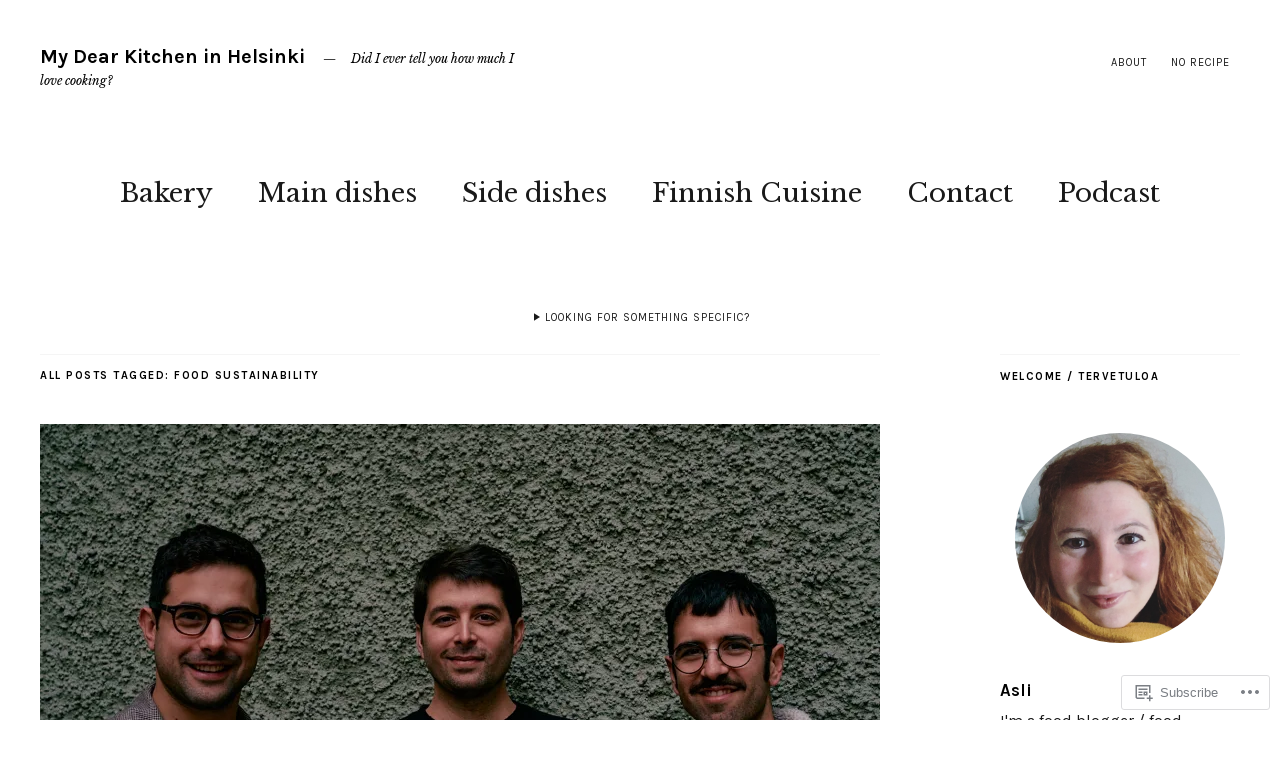

--- FILE ---
content_type: text/html; charset=UTF-8
request_url: https://mydearkitcheninhelsinki.com/tag/food-sustainability/
body_size: 32615
content:
<!DOCTYPE html>
<html lang="en">
<head>
	<meta charset="UTF-8" />
	<meta name="viewport" content="width=device-width,initial-scale=1">
	<title>food sustainability | My Dear Kitchen in Helsinki</title>
	<link rel="profile" href="http://gmpg.org/xfn/11">
	<link rel="pingback" href="https://mydearkitcheninhelsinki.com/xmlrpc.php">
	<!--[if lt IE 9]>
		<script src="https://s0.wp.com/wp-content/themes/premium/zuki/js/html5.js?m=1412348104i"></script>
	<![endif]-->
<meta name='robots' content='max-image-preview:large' />

<!-- Async WordPress.com Remote Login -->
<script id="wpcom_remote_login_js">
var wpcom_remote_login_extra_auth = '';
function wpcom_remote_login_remove_dom_node_id( element_id ) {
	var dom_node = document.getElementById( element_id );
	if ( dom_node ) { dom_node.parentNode.removeChild( dom_node ); }
}
function wpcom_remote_login_remove_dom_node_classes( class_name ) {
	var dom_nodes = document.querySelectorAll( '.' + class_name );
	for ( var i = 0; i < dom_nodes.length; i++ ) {
		dom_nodes[ i ].parentNode.removeChild( dom_nodes[ i ] );
	}
}
function wpcom_remote_login_final_cleanup() {
	wpcom_remote_login_remove_dom_node_classes( "wpcom_remote_login_msg" );
	wpcom_remote_login_remove_dom_node_id( "wpcom_remote_login_key" );
	wpcom_remote_login_remove_dom_node_id( "wpcom_remote_login_validate" );
	wpcom_remote_login_remove_dom_node_id( "wpcom_remote_login_js" );
	wpcom_remote_login_remove_dom_node_id( "wpcom_request_access_iframe" );
	wpcom_remote_login_remove_dom_node_id( "wpcom_request_access_styles" );
}

// Watch for messages back from the remote login
window.addEventListener( "message", function( e ) {
	if ( e.origin === "https://r-login.wordpress.com" ) {
		var data = {};
		try {
			data = JSON.parse( e.data );
		} catch( e ) {
			wpcom_remote_login_final_cleanup();
			return;
		}

		if ( data.msg === 'LOGIN' ) {
			// Clean up the login check iframe
			wpcom_remote_login_remove_dom_node_id( "wpcom_remote_login_key" );

			var id_regex = new RegExp( /^[0-9]+$/ );
			var token_regex = new RegExp( /^.*|.*|.*$/ );
			if (
				token_regex.test( data.token )
				&& id_regex.test( data.wpcomid )
			) {
				// We have everything we need to ask for a login
				var script = document.createElement( "script" );
				script.setAttribute( "id", "wpcom_remote_login_validate" );
				script.src = '/remote-login.php?wpcom_remote_login=validate'
					+ '&wpcomid=' + data.wpcomid
					+ '&token=' + encodeURIComponent( data.token )
					+ '&host=' + window.location.protocol
					+ '//' + window.location.hostname
					+ '&postid=13937'
					+ '&is_singular=';
				document.body.appendChild( script );
			}

			return;
		}

		// Safari ITP, not logged in, so redirect
		if ( data.msg === 'LOGIN-REDIRECT' ) {
			window.location = 'https://wordpress.com/log-in?redirect_to=' + window.location.href;
			return;
		}

		// Safari ITP, storage access failed, remove the request
		if ( data.msg === 'LOGIN-REMOVE' ) {
			var css_zap = 'html { -webkit-transition: margin-top 1s; transition: margin-top 1s; } /* 9001 */ html { margin-top: 0 !important; } * html body { margin-top: 0 !important; } @media screen and ( max-width: 782px ) { html { margin-top: 0 !important; } * html body { margin-top: 0 !important; } }';
			var style_zap = document.createElement( 'style' );
			style_zap.type = 'text/css';
			style_zap.appendChild( document.createTextNode( css_zap ) );
			document.body.appendChild( style_zap );

			var e = document.getElementById( 'wpcom_request_access_iframe' );
			e.parentNode.removeChild( e );

			document.cookie = 'wordpress_com_login_access=denied; path=/; max-age=31536000';

			return;
		}

		// Safari ITP
		if ( data.msg === 'REQUEST_ACCESS' ) {
			console.log( 'request access: safari' );

			// Check ITP iframe enable/disable knob
			if ( wpcom_remote_login_extra_auth !== 'safari_itp_iframe' ) {
				return;
			}

			// If we are in a "private window" there is no ITP.
			var private_window = false;
			try {
				var opendb = window.openDatabase( null, null, null, null );
			} catch( e ) {
				private_window = true;
			}

			if ( private_window ) {
				console.log( 'private window' );
				return;
			}

			var iframe = document.createElement( 'iframe' );
			iframe.id = 'wpcom_request_access_iframe';
			iframe.setAttribute( 'scrolling', 'no' );
			iframe.setAttribute( 'sandbox', 'allow-storage-access-by-user-activation allow-scripts allow-same-origin allow-top-navigation-by-user-activation' );
			iframe.src = 'https://r-login.wordpress.com/remote-login.php?wpcom_remote_login=request_access&origin=' + encodeURIComponent( data.origin ) + '&wpcomid=' + encodeURIComponent( data.wpcomid );

			var css = 'html { -webkit-transition: margin-top 1s; transition: margin-top 1s; } /* 9001 */ html { margin-top: 46px !important; } * html body { margin-top: 46px !important; } @media screen and ( max-width: 660px ) { html { margin-top: 71px !important; } * html body { margin-top: 71px !important; } #wpcom_request_access_iframe { display: block; height: 71px !important; } } #wpcom_request_access_iframe { border: 0px; height: 46px; position: fixed; top: 0; left: 0; width: 100%; min-width: 100%; z-index: 99999; background: #23282d; } ';

			var style = document.createElement( 'style' );
			style.type = 'text/css';
			style.id = 'wpcom_request_access_styles';
			style.appendChild( document.createTextNode( css ) );
			document.body.appendChild( style );

			document.body.appendChild( iframe );
		}

		if ( data.msg === 'DONE' ) {
			wpcom_remote_login_final_cleanup();
		}
	}
}, false );

// Inject the remote login iframe after the page has had a chance to load
// more critical resources
window.addEventListener( "DOMContentLoaded", function( e ) {
	var iframe = document.createElement( "iframe" );
	iframe.style.display = "none";
	iframe.setAttribute( "scrolling", "no" );
	iframe.setAttribute( "id", "wpcom_remote_login_key" );
	iframe.src = "https://r-login.wordpress.com/remote-login.php"
		+ "?wpcom_remote_login=key"
		+ "&origin=aHR0cHM6Ly9teWRlYXJraXRjaGVuaW5oZWxzaW5raS5jb20%3D"
		+ "&wpcomid=47874259"
		+ "&time=" + Math.floor( Date.now() / 1000 );
	document.body.appendChild( iframe );
}, false );
</script>
<link rel='dns-prefetch' href='//s0.wp.com' />
<link rel='dns-prefetch' href='//fonts-api.wp.com' />
<link rel="alternate" type="application/rss+xml" title="My Dear Kitchen in Helsinki &raquo; Feed" href="https://mydearkitcheninhelsinki.com/feed/" />
<link rel="alternate" type="application/rss+xml" title="My Dear Kitchen in Helsinki &raquo; Comments Feed" href="https://mydearkitcheninhelsinki.com/comments/feed/" />
<link rel="alternate" type="application/rss+xml" title="My Dear Kitchen in Helsinki &raquo; food sustainability Tag Feed" href="https://mydearkitcheninhelsinki.com/tag/food-sustainability/feed/" />
	<script type="text/javascript">
		/* <![CDATA[ */
		function addLoadEvent(func) {
			var oldonload = window.onload;
			if (typeof window.onload != 'function') {
				window.onload = func;
			} else {
				window.onload = function () {
					oldonload();
					func();
				}
			}
		}
		/* ]]> */
	</script>
	<style id='wp-emoji-styles-inline-css'>

	img.wp-smiley, img.emoji {
		display: inline !important;
		border: none !important;
		box-shadow: none !important;
		height: 1em !important;
		width: 1em !important;
		margin: 0 0.07em !important;
		vertical-align: -0.1em !important;
		background: none !important;
		padding: 0 !important;
	}
/*# sourceURL=wp-emoji-styles-inline-css */
</style>
<link crossorigin='anonymous' rel='stylesheet' id='all-css-2-1' href='/wp-content/plugins/gutenberg-core/v22.2.0/build/styles/block-library/style.css?m=1764855221i&cssminify=yes' type='text/css' media='all' />
<style id='wp-block-library-inline-css'>
.has-text-align-justify {
	text-align:justify;
}
.has-text-align-justify{text-align:justify;}

/*# sourceURL=wp-block-library-inline-css */
</style><style id='wp-block-paragraph-inline-css'>
.is-small-text{font-size:.875em}.is-regular-text{font-size:1em}.is-large-text{font-size:2.25em}.is-larger-text{font-size:3em}.has-drop-cap:not(:focus):first-letter{float:left;font-size:8.4em;font-style:normal;font-weight:100;line-height:.68;margin:.05em .1em 0 0;text-transform:uppercase}body.rtl .has-drop-cap:not(:focus):first-letter{float:none;margin-left:.1em}p.has-drop-cap.has-background{overflow:hidden}:root :where(p.has-background){padding:1.25em 2.375em}:where(p.has-text-color:not(.has-link-color)) a{color:inherit}p.has-text-align-left[style*="writing-mode:vertical-lr"],p.has-text-align-right[style*="writing-mode:vertical-rl"]{rotate:180deg}
/*# sourceURL=/wp-content/plugins/gutenberg-core/v22.2.0/build/styles/block-library/paragraph/style.css */
</style>
<style id='global-styles-inline-css'>
:root{--wp--preset--aspect-ratio--square: 1;--wp--preset--aspect-ratio--4-3: 4/3;--wp--preset--aspect-ratio--3-4: 3/4;--wp--preset--aspect-ratio--3-2: 3/2;--wp--preset--aspect-ratio--2-3: 2/3;--wp--preset--aspect-ratio--16-9: 16/9;--wp--preset--aspect-ratio--9-16: 9/16;--wp--preset--color--black: #000000;--wp--preset--color--cyan-bluish-gray: #abb8c3;--wp--preset--color--white: #ffffff;--wp--preset--color--pale-pink: #f78da7;--wp--preset--color--vivid-red: #cf2e2e;--wp--preset--color--luminous-vivid-orange: #ff6900;--wp--preset--color--luminous-vivid-amber: #fcb900;--wp--preset--color--light-green-cyan: #7bdcb5;--wp--preset--color--vivid-green-cyan: #00d084;--wp--preset--color--pale-cyan-blue: #8ed1fc;--wp--preset--color--vivid-cyan-blue: #0693e3;--wp--preset--color--vivid-purple: #9b51e0;--wp--preset--color--text: #191919;--wp--preset--color--border: #cccccc;--wp--preset--color--background: ffffff;--wp--preset--gradient--vivid-cyan-blue-to-vivid-purple: linear-gradient(135deg,rgb(6,147,227) 0%,rgb(155,81,224) 100%);--wp--preset--gradient--light-green-cyan-to-vivid-green-cyan: linear-gradient(135deg,rgb(122,220,180) 0%,rgb(0,208,130) 100%);--wp--preset--gradient--luminous-vivid-amber-to-luminous-vivid-orange: linear-gradient(135deg,rgb(252,185,0) 0%,rgb(255,105,0) 100%);--wp--preset--gradient--luminous-vivid-orange-to-vivid-red: linear-gradient(135deg,rgb(255,105,0) 0%,rgb(207,46,46) 100%);--wp--preset--gradient--very-light-gray-to-cyan-bluish-gray: linear-gradient(135deg,rgb(238,238,238) 0%,rgb(169,184,195) 100%);--wp--preset--gradient--cool-to-warm-spectrum: linear-gradient(135deg,rgb(74,234,220) 0%,rgb(151,120,209) 20%,rgb(207,42,186) 40%,rgb(238,44,130) 60%,rgb(251,105,98) 80%,rgb(254,248,76) 100%);--wp--preset--gradient--blush-light-purple: linear-gradient(135deg,rgb(255,206,236) 0%,rgb(152,150,240) 100%);--wp--preset--gradient--blush-bordeaux: linear-gradient(135deg,rgb(254,205,165) 0%,rgb(254,45,45) 50%,rgb(107,0,62) 100%);--wp--preset--gradient--luminous-dusk: linear-gradient(135deg,rgb(255,203,112) 0%,rgb(199,81,192) 50%,rgb(65,88,208) 100%);--wp--preset--gradient--pale-ocean: linear-gradient(135deg,rgb(255,245,203) 0%,rgb(182,227,212) 50%,rgb(51,167,181) 100%);--wp--preset--gradient--electric-grass: linear-gradient(135deg,rgb(202,248,128) 0%,rgb(113,206,126) 100%);--wp--preset--gradient--midnight: linear-gradient(135deg,rgb(2,3,129) 0%,rgb(40,116,252) 100%);--wp--preset--font-size--small: 13px;--wp--preset--font-size--medium: 20px;--wp--preset--font-size--large: 19px;--wp--preset--font-size--x-large: 42px;--wp--preset--font-size--regular: 15px;--wp--preset--font-size--larger: 24px;--wp--preset--font-family--albert-sans: 'Albert Sans', sans-serif;--wp--preset--font-family--alegreya: Alegreya, serif;--wp--preset--font-family--arvo: Arvo, serif;--wp--preset--font-family--bodoni-moda: 'Bodoni Moda', serif;--wp--preset--font-family--bricolage-grotesque: 'Bricolage Grotesque', sans-serif;--wp--preset--font-family--cabin: Cabin, sans-serif;--wp--preset--font-family--chivo: Chivo, sans-serif;--wp--preset--font-family--commissioner: Commissioner, sans-serif;--wp--preset--font-family--cormorant: Cormorant, serif;--wp--preset--font-family--courier-prime: 'Courier Prime', monospace;--wp--preset--font-family--crimson-pro: 'Crimson Pro', serif;--wp--preset--font-family--dm-mono: 'DM Mono', monospace;--wp--preset--font-family--dm-sans: 'DM Sans', sans-serif;--wp--preset--font-family--dm-serif-display: 'DM Serif Display', serif;--wp--preset--font-family--domine: Domine, serif;--wp--preset--font-family--eb-garamond: 'EB Garamond', serif;--wp--preset--font-family--epilogue: Epilogue, sans-serif;--wp--preset--font-family--fahkwang: Fahkwang, sans-serif;--wp--preset--font-family--figtree: Figtree, sans-serif;--wp--preset--font-family--fira-sans: 'Fira Sans', sans-serif;--wp--preset--font-family--fjalla-one: 'Fjalla One', sans-serif;--wp--preset--font-family--fraunces: Fraunces, serif;--wp--preset--font-family--gabarito: Gabarito, system-ui;--wp--preset--font-family--ibm-plex-mono: 'IBM Plex Mono', monospace;--wp--preset--font-family--ibm-plex-sans: 'IBM Plex Sans', sans-serif;--wp--preset--font-family--ibarra-real-nova: 'Ibarra Real Nova', serif;--wp--preset--font-family--instrument-serif: 'Instrument Serif', serif;--wp--preset--font-family--inter: Inter, sans-serif;--wp--preset--font-family--josefin-sans: 'Josefin Sans', sans-serif;--wp--preset--font-family--jost: Jost, sans-serif;--wp--preset--font-family--libre-baskerville: 'Libre Baskerville', serif;--wp--preset--font-family--libre-franklin: 'Libre Franklin', sans-serif;--wp--preset--font-family--literata: Literata, serif;--wp--preset--font-family--lora: Lora, serif;--wp--preset--font-family--merriweather: Merriweather, serif;--wp--preset--font-family--montserrat: Montserrat, sans-serif;--wp--preset--font-family--newsreader: Newsreader, serif;--wp--preset--font-family--noto-sans-mono: 'Noto Sans Mono', sans-serif;--wp--preset--font-family--nunito: Nunito, sans-serif;--wp--preset--font-family--open-sans: 'Open Sans', sans-serif;--wp--preset--font-family--overpass: Overpass, sans-serif;--wp--preset--font-family--pt-serif: 'PT Serif', serif;--wp--preset--font-family--petrona: Petrona, serif;--wp--preset--font-family--piazzolla: Piazzolla, serif;--wp--preset--font-family--playfair-display: 'Playfair Display', serif;--wp--preset--font-family--plus-jakarta-sans: 'Plus Jakarta Sans', sans-serif;--wp--preset--font-family--poppins: Poppins, sans-serif;--wp--preset--font-family--raleway: Raleway, sans-serif;--wp--preset--font-family--roboto: Roboto, sans-serif;--wp--preset--font-family--roboto-slab: 'Roboto Slab', serif;--wp--preset--font-family--rubik: Rubik, sans-serif;--wp--preset--font-family--rufina: Rufina, serif;--wp--preset--font-family--sora: Sora, sans-serif;--wp--preset--font-family--source-sans-3: 'Source Sans 3', sans-serif;--wp--preset--font-family--source-serif-4: 'Source Serif 4', serif;--wp--preset--font-family--space-mono: 'Space Mono', monospace;--wp--preset--font-family--syne: Syne, sans-serif;--wp--preset--font-family--texturina: Texturina, serif;--wp--preset--font-family--urbanist: Urbanist, sans-serif;--wp--preset--font-family--work-sans: 'Work Sans', sans-serif;--wp--preset--spacing--20: 0.44rem;--wp--preset--spacing--30: 0.67rem;--wp--preset--spacing--40: 1rem;--wp--preset--spacing--50: 1.5rem;--wp--preset--spacing--60: 2.25rem;--wp--preset--spacing--70: 3.38rem;--wp--preset--spacing--80: 5.06rem;--wp--preset--shadow--natural: 6px 6px 9px rgba(0, 0, 0, 0.2);--wp--preset--shadow--deep: 12px 12px 50px rgba(0, 0, 0, 0.4);--wp--preset--shadow--sharp: 6px 6px 0px rgba(0, 0, 0, 0.2);--wp--preset--shadow--outlined: 6px 6px 0px -3px rgb(255, 255, 255), 6px 6px rgb(0, 0, 0);--wp--preset--shadow--crisp: 6px 6px 0px rgb(0, 0, 0);}:where(.is-layout-flex){gap: 0.5em;}:where(.is-layout-grid){gap: 0.5em;}body .is-layout-flex{display: flex;}.is-layout-flex{flex-wrap: wrap;align-items: center;}.is-layout-flex > :is(*, div){margin: 0;}body .is-layout-grid{display: grid;}.is-layout-grid > :is(*, div){margin: 0;}:where(.wp-block-columns.is-layout-flex){gap: 2em;}:where(.wp-block-columns.is-layout-grid){gap: 2em;}:where(.wp-block-post-template.is-layout-flex){gap: 1.25em;}:where(.wp-block-post-template.is-layout-grid){gap: 1.25em;}.has-black-color{color: var(--wp--preset--color--black) !important;}.has-cyan-bluish-gray-color{color: var(--wp--preset--color--cyan-bluish-gray) !important;}.has-white-color{color: var(--wp--preset--color--white) !important;}.has-pale-pink-color{color: var(--wp--preset--color--pale-pink) !important;}.has-vivid-red-color{color: var(--wp--preset--color--vivid-red) !important;}.has-luminous-vivid-orange-color{color: var(--wp--preset--color--luminous-vivid-orange) !important;}.has-luminous-vivid-amber-color{color: var(--wp--preset--color--luminous-vivid-amber) !important;}.has-light-green-cyan-color{color: var(--wp--preset--color--light-green-cyan) !important;}.has-vivid-green-cyan-color{color: var(--wp--preset--color--vivid-green-cyan) !important;}.has-pale-cyan-blue-color{color: var(--wp--preset--color--pale-cyan-blue) !important;}.has-vivid-cyan-blue-color{color: var(--wp--preset--color--vivid-cyan-blue) !important;}.has-vivid-purple-color{color: var(--wp--preset--color--vivid-purple) !important;}.has-black-background-color{background-color: var(--wp--preset--color--black) !important;}.has-cyan-bluish-gray-background-color{background-color: var(--wp--preset--color--cyan-bluish-gray) !important;}.has-white-background-color{background-color: var(--wp--preset--color--white) !important;}.has-pale-pink-background-color{background-color: var(--wp--preset--color--pale-pink) !important;}.has-vivid-red-background-color{background-color: var(--wp--preset--color--vivid-red) !important;}.has-luminous-vivid-orange-background-color{background-color: var(--wp--preset--color--luminous-vivid-orange) !important;}.has-luminous-vivid-amber-background-color{background-color: var(--wp--preset--color--luminous-vivid-amber) !important;}.has-light-green-cyan-background-color{background-color: var(--wp--preset--color--light-green-cyan) !important;}.has-vivid-green-cyan-background-color{background-color: var(--wp--preset--color--vivid-green-cyan) !important;}.has-pale-cyan-blue-background-color{background-color: var(--wp--preset--color--pale-cyan-blue) !important;}.has-vivid-cyan-blue-background-color{background-color: var(--wp--preset--color--vivid-cyan-blue) !important;}.has-vivid-purple-background-color{background-color: var(--wp--preset--color--vivid-purple) !important;}.has-black-border-color{border-color: var(--wp--preset--color--black) !important;}.has-cyan-bluish-gray-border-color{border-color: var(--wp--preset--color--cyan-bluish-gray) !important;}.has-white-border-color{border-color: var(--wp--preset--color--white) !important;}.has-pale-pink-border-color{border-color: var(--wp--preset--color--pale-pink) !important;}.has-vivid-red-border-color{border-color: var(--wp--preset--color--vivid-red) !important;}.has-luminous-vivid-orange-border-color{border-color: var(--wp--preset--color--luminous-vivid-orange) !important;}.has-luminous-vivid-amber-border-color{border-color: var(--wp--preset--color--luminous-vivid-amber) !important;}.has-light-green-cyan-border-color{border-color: var(--wp--preset--color--light-green-cyan) !important;}.has-vivid-green-cyan-border-color{border-color: var(--wp--preset--color--vivid-green-cyan) !important;}.has-pale-cyan-blue-border-color{border-color: var(--wp--preset--color--pale-cyan-blue) !important;}.has-vivid-cyan-blue-border-color{border-color: var(--wp--preset--color--vivid-cyan-blue) !important;}.has-vivid-purple-border-color{border-color: var(--wp--preset--color--vivid-purple) !important;}.has-vivid-cyan-blue-to-vivid-purple-gradient-background{background: var(--wp--preset--gradient--vivid-cyan-blue-to-vivid-purple) !important;}.has-light-green-cyan-to-vivid-green-cyan-gradient-background{background: var(--wp--preset--gradient--light-green-cyan-to-vivid-green-cyan) !important;}.has-luminous-vivid-amber-to-luminous-vivid-orange-gradient-background{background: var(--wp--preset--gradient--luminous-vivid-amber-to-luminous-vivid-orange) !important;}.has-luminous-vivid-orange-to-vivid-red-gradient-background{background: var(--wp--preset--gradient--luminous-vivid-orange-to-vivid-red) !important;}.has-very-light-gray-to-cyan-bluish-gray-gradient-background{background: var(--wp--preset--gradient--very-light-gray-to-cyan-bluish-gray) !important;}.has-cool-to-warm-spectrum-gradient-background{background: var(--wp--preset--gradient--cool-to-warm-spectrum) !important;}.has-blush-light-purple-gradient-background{background: var(--wp--preset--gradient--blush-light-purple) !important;}.has-blush-bordeaux-gradient-background{background: var(--wp--preset--gradient--blush-bordeaux) !important;}.has-luminous-dusk-gradient-background{background: var(--wp--preset--gradient--luminous-dusk) !important;}.has-pale-ocean-gradient-background{background: var(--wp--preset--gradient--pale-ocean) !important;}.has-electric-grass-gradient-background{background: var(--wp--preset--gradient--electric-grass) !important;}.has-midnight-gradient-background{background: var(--wp--preset--gradient--midnight) !important;}.has-small-font-size{font-size: var(--wp--preset--font-size--small) !important;}.has-medium-font-size{font-size: var(--wp--preset--font-size--medium) !important;}.has-large-font-size{font-size: var(--wp--preset--font-size--large) !important;}.has-x-large-font-size{font-size: var(--wp--preset--font-size--x-large) !important;}.has-albert-sans-font-family{font-family: var(--wp--preset--font-family--albert-sans) !important;}.has-alegreya-font-family{font-family: var(--wp--preset--font-family--alegreya) !important;}.has-arvo-font-family{font-family: var(--wp--preset--font-family--arvo) !important;}.has-bodoni-moda-font-family{font-family: var(--wp--preset--font-family--bodoni-moda) !important;}.has-bricolage-grotesque-font-family{font-family: var(--wp--preset--font-family--bricolage-grotesque) !important;}.has-cabin-font-family{font-family: var(--wp--preset--font-family--cabin) !important;}.has-chivo-font-family{font-family: var(--wp--preset--font-family--chivo) !important;}.has-commissioner-font-family{font-family: var(--wp--preset--font-family--commissioner) !important;}.has-cormorant-font-family{font-family: var(--wp--preset--font-family--cormorant) !important;}.has-courier-prime-font-family{font-family: var(--wp--preset--font-family--courier-prime) !important;}.has-crimson-pro-font-family{font-family: var(--wp--preset--font-family--crimson-pro) !important;}.has-dm-mono-font-family{font-family: var(--wp--preset--font-family--dm-mono) !important;}.has-dm-sans-font-family{font-family: var(--wp--preset--font-family--dm-sans) !important;}.has-dm-serif-display-font-family{font-family: var(--wp--preset--font-family--dm-serif-display) !important;}.has-domine-font-family{font-family: var(--wp--preset--font-family--domine) !important;}.has-eb-garamond-font-family{font-family: var(--wp--preset--font-family--eb-garamond) !important;}.has-epilogue-font-family{font-family: var(--wp--preset--font-family--epilogue) !important;}.has-fahkwang-font-family{font-family: var(--wp--preset--font-family--fahkwang) !important;}.has-figtree-font-family{font-family: var(--wp--preset--font-family--figtree) !important;}.has-fira-sans-font-family{font-family: var(--wp--preset--font-family--fira-sans) !important;}.has-fjalla-one-font-family{font-family: var(--wp--preset--font-family--fjalla-one) !important;}.has-fraunces-font-family{font-family: var(--wp--preset--font-family--fraunces) !important;}.has-gabarito-font-family{font-family: var(--wp--preset--font-family--gabarito) !important;}.has-ibm-plex-mono-font-family{font-family: var(--wp--preset--font-family--ibm-plex-mono) !important;}.has-ibm-plex-sans-font-family{font-family: var(--wp--preset--font-family--ibm-plex-sans) !important;}.has-ibarra-real-nova-font-family{font-family: var(--wp--preset--font-family--ibarra-real-nova) !important;}.has-instrument-serif-font-family{font-family: var(--wp--preset--font-family--instrument-serif) !important;}.has-inter-font-family{font-family: var(--wp--preset--font-family--inter) !important;}.has-josefin-sans-font-family{font-family: var(--wp--preset--font-family--josefin-sans) !important;}.has-jost-font-family{font-family: var(--wp--preset--font-family--jost) !important;}.has-libre-baskerville-font-family{font-family: var(--wp--preset--font-family--libre-baskerville) !important;}.has-libre-franklin-font-family{font-family: var(--wp--preset--font-family--libre-franklin) !important;}.has-literata-font-family{font-family: var(--wp--preset--font-family--literata) !important;}.has-lora-font-family{font-family: var(--wp--preset--font-family--lora) !important;}.has-merriweather-font-family{font-family: var(--wp--preset--font-family--merriweather) !important;}.has-montserrat-font-family{font-family: var(--wp--preset--font-family--montserrat) !important;}.has-newsreader-font-family{font-family: var(--wp--preset--font-family--newsreader) !important;}.has-noto-sans-mono-font-family{font-family: var(--wp--preset--font-family--noto-sans-mono) !important;}.has-nunito-font-family{font-family: var(--wp--preset--font-family--nunito) !important;}.has-open-sans-font-family{font-family: var(--wp--preset--font-family--open-sans) !important;}.has-overpass-font-family{font-family: var(--wp--preset--font-family--overpass) !important;}.has-pt-serif-font-family{font-family: var(--wp--preset--font-family--pt-serif) !important;}.has-petrona-font-family{font-family: var(--wp--preset--font-family--petrona) !important;}.has-piazzolla-font-family{font-family: var(--wp--preset--font-family--piazzolla) !important;}.has-playfair-display-font-family{font-family: var(--wp--preset--font-family--playfair-display) !important;}.has-plus-jakarta-sans-font-family{font-family: var(--wp--preset--font-family--plus-jakarta-sans) !important;}.has-poppins-font-family{font-family: var(--wp--preset--font-family--poppins) !important;}.has-raleway-font-family{font-family: var(--wp--preset--font-family--raleway) !important;}.has-roboto-font-family{font-family: var(--wp--preset--font-family--roboto) !important;}.has-roboto-slab-font-family{font-family: var(--wp--preset--font-family--roboto-slab) !important;}.has-rubik-font-family{font-family: var(--wp--preset--font-family--rubik) !important;}.has-rufina-font-family{font-family: var(--wp--preset--font-family--rufina) !important;}.has-sora-font-family{font-family: var(--wp--preset--font-family--sora) !important;}.has-source-sans-3-font-family{font-family: var(--wp--preset--font-family--source-sans-3) !important;}.has-source-serif-4-font-family{font-family: var(--wp--preset--font-family--source-serif-4) !important;}.has-space-mono-font-family{font-family: var(--wp--preset--font-family--space-mono) !important;}.has-syne-font-family{font-family: var(--wp--preset--font-family--syne) !important;}.has-texturina-font-family{font-family: var(--wp--preset--font-family--texturina) !important;}.has-urbanist-font-family{font-family: var(--wp--preset--font-family--urbanist) !important;}.has-work-sans-font-family{font-family: var(--wp--preset--font-family--work-sans) !important;}
/*# sourceURL=global-styles-inline-css */
</style>

<style id='classic-theme-styles-inline-css'>
/*! This file is auto-generated */
.wp-block-button__link{color:#fff;background-color:#32373c;border-radius:9999px;box-shadow:none;text-decoration:none;padding:calc(.667em + 2px) calc(1.333em + 2px);font-size:1.125em}.wp-block-file__button{background:#32373c;color:#fff;text-decoration:none}
/*# sourceURL=/wp-includes/css/classic-themes.min.css */
</style>
<link crossorigin='anonymous' rel='stylesheet' id='all-css-4-1' href='/_static/??-eJx9jVsOgjAQRTfkdFI0ih/GtUA7YqGFptMKunqL+EpM/Jnc3JxzB0cPaugj9RG9TY3pGdVQ20F1jIWQpZDAxnlLEOgiNqgNxzcBHK+WhGJe4deQS/DZCpR756s4E460qciSy9g/bTS6oZh1fmWINP1XfH4Dde0DMUO+ziQH8Zx/8Y+31Pik8JY6gy3jydIEbI2m8MhLnO2jO8htKct1Uex37R35j3LR&cssminify=yes' type='text/css' media='all' />
<link rel='stylesheet' id='zuki-fonts-css' href='https://fonts-api.wp.com/css?family=Libre+Baskerville%3A400%2C700%2C400italic%2C%7CKarla%3A400%2C400italic%2C700%2C700italic&#038;subset=latin%2Clatin-ext' media='all' />
<link crossorigin='anonymous' rel='stylesheet' id='all-css-6-1' href='/_static/??-eJx9jVEKwkAMRC9kDdVK/RGPIu4S27SbZNnstujprSBSUPybgZn3YI6VV8koGbhUMZSOxGDAHK9+fHdgVYELiYcOBRMtD/sdt95sAyto7pHRICZkKgyPMhJYvgf8Wq70Vpz5RDHTi37TEHT+t+91wlS54lxYXB/8mU91e9jvjk1bN8MTmpZYhA==&cssminify=yes' type='text/css' media='all' />
<style id='jetpack_facebook_likebox-inline-css'>
.widget_facebook_likebox {
	overflow: hidden;
}

/*# sourceURL=/wp-content/mu-plugins/jetpack-plugin/moon/modules/widgets/facebook-likebox/style.css */
</style>
<link crossorigin='anonymous' rel='stylesheet' id='all-css-8-1' href='/_static/??-eJzTLy/QTc7PK0nNK9HPLdUtyClNz8wr1i9KTcrJTwcy0/WTi5G5ekCujj52Temp+bo5+cmJJZn5eSgc3bScxMwikFb7XFtDE1NLExMLc0OTLACohS2q&cssminify=yes' type='text/css' media='all' />
<style id='jetpack-global-styles-frontend-style-inline-css'>
:root { --font-headings: unset; --font-base: unset; --font-headings-default: -apple-system,BlinkMacSystemFont,"Segoe UI",Roboto,Oxygen-Sans,Ubuntu,Cantarell,"Helvetica Neue",sans-serif; --font-base-default: -apple-system,BlinkMacSystemFont,"Segoe UI",Roboto,Oxygen-Sans,Ubuntu,Cantarell,"Helvetica Neue",sans-serif;}
/*# sourceURL=jetpack-global-styles-frontend-style-inline-css */
</style>
<link crossorigin='anonymous' rel='stylesheet' id='all-css-10-1' href='/_static/??-eJyNjEEOgkAMRS9kbdAxwYXxLMAMpaYzJbZkrg8kLAwrd+8n7z+sMwxaPBVHn1JOhlNAEu07uQ5mF/wR8gKzLMTFsHKk5IabcjDQlyN0JYKw+T/fXpQMGEYV0Xqae+CdX014PENo29v9swJiAz5G&cssminify=yes' type='text/css' media='all' />
<script type="text/javascript" id="wpcom-actionbar-placeholder-js-extra">
/* <![CDATA[ */
var actionbardata = {"siteID":"47874259","postID":"0","siteURL":"https://mydearkitcheninhelsinki.com","xhrURL":"https://mydearkitcheninhelsinki.com/wp-admin/admin-ajax.php","nonce":"7ed99205b0","isLoggedIn":"","statusMessage":"","subsEmailDefault":"instantly","proxyScriptUrl":"https://s0.wp.com/wp-content/js/wpcom-proxy-request.js?m=1513050504i&amp;ver=20211021","i18n":{"followedText":"New posts from this site will now appear in your \u003Ca href=\"https://wordpress.com/reader\"\u003EReader\u003C/a\u003E","foldBar":"Collapse this bar","unfoldBar":"Expand this bar","shortLinkCopied":"Shortlink copied to clipboard."}};
//# sourceURL=wpcom-actionbar-placeholder-js-extra
/* ]]> */
</script>
<script type="text/javascript" id="jetpack-mu-wpcom-settings-js-before">
/* <![CDATA[ */
var JETPACK_MU_WPCOM_SETTINGS = {"assetsUrl":"https://s0.wp.com/wp-content/mu-plugins/jetpack-mu-wpcom-plugin/moon/jetpack_vendor/automattic/jetpack-mu-wpcom/src/build/"};
//# sourceURL=jetpack-mu-wpcom-settings-js-before
/* ]]> */
</script>
<script crossorigin='anonymous' type='text/javascript'  src='/_static/??-eJyVj90OgjAMhV/IsRgTphfGZxEo2Lk/11XAp5eBJMYLjVdtzvlOTyr7IGrvErgkNclokgjRD2OhaSMnD11tuAHKpr4xxPE1CovuJyQsdvGc4B1e29IF7BQJESyylQ++Ys63BgZBBhuIa1OWFkX8cYddndA7+uQti2C4Q0eSuKI6Ypg52XpjfP8F77HpIM1fLquo2AZxR8ipkz1u1W6vylIdlH4C5u6BKQ=='></script>
<script type="text/javascript" id="rlt-proxy-js-after">
/* <![CDATA[ */
	rltInitialize( {"token":null,"iframeOrigins":["https:\/\/widgets.wp.com"]} );
//# sourceURL=rlt-proxy-js-after
/* ]]> */
</script>
<link rel="EditURI" type="application/rsd+xml" title="RSD" href="https://mydearkitcheninhelsinki.wordpress.com/xmlrpc.php?rsd" />
<meta name="generator" content="WordPress.com" />

<!-- Jetpack Open Graph Tags -->
<meta property="og:type" content="website" />
<meta property="og:title" content="food sustainability &#8211; My Dear Kitchen in Helsinki" />
<meta property="og:url" content="https://mydearkitcheninhelsinki.com/tag/food-sustainability/" />
<meta property="og:site_name" content="My Dear Kitchen in Helsinki" />
<meta property="og:image" content="https://mydearkitcheninhelsinki.com/wp-content/uploads/2019/11/image.jpg?w=200" />
<meta property="og:image:width" content="200" />
<meta property="og:image:height" content="200" />
<meta property="og:image:alt" content="" />
<meta property="og:locale" content="en_US" />
<meta name="twitter:creator" content="@the_baker_gal" />
<meta name="twitter:site" content="@the_baker_gal" />

<!-- End Jetpack Open Graph Tags -->
<link rel='openid.server' href='https://mydearkitcheninhelsinki.com/?openidserver=1' />
<link rel='openid.delegate' href='https://mydearkitcheninhelsinki.com/' />
<link rel="search" type="application/opensearchdescription+xml" href="https://mydearkitcheninhelsinki.com/osd.xml" title="My Dear Kitchen in Helsinki" />
<link rel="search" type="application/opensearchdescription+xml" href="https://s1.wp.com/opensearch.xml" title="WordPress.com" />
<meta name="theme-color" content="#ffffff" />

    <style type="text/css">

		 
	</style>
    <style type="text/css">.recentcomments a{display:inline !important;padding:0 !important;margin:0 !important;}</style>		<style type="text/css">
			.recentcomments a {
				display: inline !important;
				padding: 0 !important;
				margin: 0 !important;
			}

			table.recentcommentsavatartop img.avatar, table.recentcommentsavatarend img.avatar {
				border: 0px;
				margin: 0;
			}

			table.recentcommentsavatartop a, table.recentcommentsavatarend a {
				border: 0px !important;
				background-color: transparent !important;
			}

			td.recentcommentsavatarend, td.recentcommentsavatartop {
				padding: 0px 0px 1px 0px;
				margin: 0px;
			}

			td.recentcommentstextend {
				border: none !important;
				padding: 0px 0px 2px 10px;
			}

			.rtl td.recentcommentstextend {
				padding: 0px 10px 2px 0px;
			}

			td.recentcommentstexttop {
				border: none;
				padding: 0px 0px 0px 10px;
			}

			.rtl td.recentcommentstexttop {
				padding: 0px 10px 0px 0px;
			}
		</style>
		<meta name="description" content="Posts about food sustainability written by Asli" />
<style type="text/css" id="custom-background-css">
body.custom-background { background-color: #ffffff; }
</style>
	<style type="text/css" id="custom-colors-css">body, a, table th, .widget-area .rp-small-two-content p.summary a, .widget-area .rp-color a:hover { color: #191919;}
#site-nav ul li a:hover, #site-nav ul li:hover > ul, #site-nav li:hover > a { border-color: #191919;}
.widget-area p.summary a:hover, .entry-content p a:hover, blockquote cite a:hover, .textwidget a:hover, #comments .comment-text a:hover, .authorbox p.author-description a:hover, a.archive-menu-toggle:hover span { color: #191919;}
.widget-area .rp-small-two-content p.summary a, .widget-area .rp-color a:hover { color: #191919;}
.widget_zuki_recentposts_color .bg-wrap, .archive-menu-content { color: #191919;}
pre { color: #191919;}
#nav-single a span, h1, h2, h3, h4, h5, h6 { color: #000000;}
#site-header h1 a:hover, h1 a, h2 a, h3 a, h4 a, h5 a, h6 a, .entry-details a, #comments a, .nav-wrap a, #colophon a, .authorbox p.author-name a, .page .entry-content a { color: #000000;}
.rp-big-one-content .story, .rp-big-one-content .story a, .rp-big-one-content .story h1, .rp-big-one-content .story h2, .rp-big-one-content .story h1 a, .rp-big-one-content .story h2 a { color: #000000;}
#header-top-nav a:hover, .entry-meta a:hover, .entry-footer a:hover, .entry-author a:hover, .single-post .post .entry-header a:hover, #comments a:hover, .nav-wrap a:hover, #colophon a:hover, .template-archive a:hover, .gallery .gallery-item a:hover, #infinite-handle span:hover, .widget-area .widget_nav_menu a:hover, .tagcloud a:hover, .widget_calendar a:hover, .post .entry-content a.more-link:hover, .widget-area a:hover, #featured-content .flex-direction-nav li a.flex-next:hover:after, #featured-content .flex-direction-nav li a.flex-prev:hover:after, .widget-area .rp-small-two-content p.summary a:hover { color: #6D6D6D;}
.front-content .widget_zuki_recentposts_small .rp-small-one, .front-fullwidth .widget_zuki_recentposts_small .rp-small-one, .widget_zuki_recentposts_medium .rp-medium-one, .widget_calendar table#wp-calendar tr td, #site-nav ul li { border-color: #ededed;}
.front-content .widget_zuki_recentposts_small .rp-small-one, .front-fullwidth .widget_zuki_recentposts_small .rp-small-one, .widget_zuki_recentposts_medium .rp-medium-one, .widget_calendar table#wp-calendar tr td, #site-nav ul li { border-color: rgba( 237, 237, 237, 0.2 );}
dl dt { color: #162626;}
table td { border-color: #ddd;}
table td { border-color: rgba( 221, 221, 221, 0.2 );}
#comments h3.comments-title, #colophon, #primary h3.blog-title, #primary h1.archive-title, .template-front .widget-area, .page .site-content .page, .search-no-results .site-content .page, .default-sidebar, #front-sidebar-one, #front-sidebar-two, .nav-wrap, #infinite-handle, .single-post .post .entry-header, .archive .site-content .post, .blog .site-content .post, .single-post .site-content .post, .site-content .type-attachment, .search-results .site-content .page, .widget-area .widget { border-color: #ccc;}
#comments h3.comments-title, #colophon, #primary h3.blog-title, #primary h1.archive-title, .template-front .widget-area, .page .site-content .page, .search-no-results .site-content .page, .default-sidebar, #front-sidebar-one, #front-sidebar-two, .nav-wrap, #infinite-handle, .single-post .post .entry-header, .archive .site-content .post, .blog .site-content .post, .single-post .site-content .post, .site-content .type-attachment, .search-results .site-content .page, .widget-area .widget { border-color: rgba( 204, 204, 204, 0.2 );}
.widget-area p.summary a:hover, .widget-area .rp-color .entry-header a:hover, .widget-area .rp-color .story a:hover, .widget-area p.summary a:hover, .entry-content p a:hover, blockquote cite a:hover, .textwidget a:hover, #comments .comment-text a:hover, .authorbox p.author-description a:hover, a.archive-menu-toggle:hover span { border-color: #444;}
.widget-area p.summary a:hover, .widget-area .rp-color .entry-header a:hover, .widget-area .rp-color .story a:hover, .widget-area p.summary a:hover, .entry-content p a:hover, blockquote cite a:hover, .textwidget a:hover, #comments .comment-text a:hover, .authorbox p.author-description a:hover, a.archive-menu-toggle:hover span { border-color: rgba( 68, 68, 68, 0.2 );}
#site-nav li li:hover > a { background-color: #f4f4f4;}
#site-nav li li:hover > a { background-color: rgba( 244, 244, 244, 0.25 );}
body, #site-nav ul ul.sub-menu, #site-nav ul ul.children { background-color: #ffffff;}
.widget-area p.summary a,.entry-content p a,blockquote cite a,.textwidget a,#comments .comment-text a,.authorbox p.author-description a, .post .entry-content a.more-link { color: #000000;}
.widget_zuki_recentposts_color .bg-wrap a, .archive-menu-content a { color: #000000;}
.widget_zuki_recentposts_color .bg-wrap, .archive-menu-content { background-color: #dbdbdb;}
</style>
<link rel="icon" href="https://mydearkitcheninhelsinki.com/wp-content/uploads/2019/11/image.jpg?w=32" sizes="32x32" />
<link rel="icon" href="https://mydearkitcheninhelsinki.com/wp-content/uploads/2019/11/image.jpg?w=192" sizes="192x192" />
<link rel="apple-touch-icon" href="https://mydearkitcheninhelsinki.com/wp-content/uploads/2019/11/image.jpg?w=180" />
<meta name="msapplication-TileImage" content="https://mydearkitcheninhelsinki.com/wp-content/uploads/2019/11/image.jpg?w=270" />
			<link rel="stylesheet" id="custom-css-css" type="text/css" href="https://s0.wp.com/?custom-css=1&#038;csblog=3eSht&#038;cscache=6&#038;csrev=45" />
			<link crossorigin='anonymous' rel='stylesheet' id='all-css-0-3' href='/wp-content/mu-plugins/jetpack-plugin/moon/modules/widgets/gravatar-profile.css?m=1753284714i&cssminify=yes' type='text/css' media='all' />
<link rel='stylesheet' id='gravatar-card-services-css' href='https://secure.gravatar.com/css/services.css?ver=202602924dcd77a86c6f1d3698ec27fc5da92b28585ddad3ee636c0397cf312193b2a1' media='all' />
<link crossorigin='anonymous' rel='stylesheet' id='all-css-2-3' href='/_static/??-eJyVzEEKg0AMheELVYOVVrooPUrRGEp0JhkmE7y+FrTQpcv/8fhgSRWqFJIC0asU/MNiMFFJPc57Q1QVeLMgDM5hBPPBMHMqrNv5r+rIUqPZBc7KQXHesIUT5bNC1NEDGWCf1Y3C73QMX/AVn013ax/dvW2u0wodV15M&cssminify=yes' type='text/css' media='all' />
</head>

<body class="archive tag tag-food-sustainability tag-2901675 custom-background wp-embed-responsive wp-theme-premiumzuki customizer-styles-applied jetpack-reblog-enabled custom-colors">

	<div id="container">

		<header id="masthead" class="cf" role="banner">

							<nav id="header-top-nav">
					<ul id="menu-top-menu" class="menu"><li id="menu-item-3267" class="menu-item menu-item-type-post_type menu-item-object-page menu-item-3267"><a href="https://mydearkitcheninhelsinki.com/about/">About</a></li>
<li id="menu-item-3270" class="menu-item menu-item-type-taxonomy menu-item-object-category menu-item-3270"><a href="https://mydearkitcheninhelsinki.com/category/no-recipe/">No recipe</a></li>
</ul>				</nav><!-- end #header-top -->
			
			<div id="site-header">
				<h1 class="site-title"><a href="https://mydearkitcheninhelsinki.com/" title="My Dear Kitchen in Helsinki">My Dear Kitchen in Helsinki</a></h1>
							<h2 class="site-description">Did I ever tell you how much I love cooking?</h2>
						<a href="https://mydearkitcheninhelsinki.com/" class="site-logo-link" rel="home" itemprop="url"></a>
			</div><!-- end #site-header -->

			<a href="#menuopen" id="mobile-menu-toggle"><span class="hide">Menu</span></a>

			<div id="mobile-menu-wrap" class="cf">
								<nav id="site-nav" class="cf">
					<ul id="menu-menu-1" class="nav-menu"><li id="menu-item-449" class="menu-item menu-item-type-taxonomy menu-item-object-category menu-item-has-children menu-item-449"><a href="https://mydearkitcheninhelsinki.com/category/bakery/">Bakery</a>
<ul class="sub-menu">
	<li id="menu-item-454" class="menu-item menu-item-type-custom menu-item-object-custom menu-item-454"><a href="https://mydearkitcheninhelsinki.wordpress.com/tag/bread-2/">Bread</a></li>
	<li id="menu-item-455" class="menu-item menu-item-type-custom menu-item-object-custom menu-item-455"><a href="https://mydearkitcheninhelsinki.wordpress.com/tag/pastry/">Pastry</a></li>
	<li id="menu-item-456" class="menu-item menu-item-type-custom menu-item-object-custom menu-item-456"><a href="https://mydearkitcheninhelsinki.wordpress.com/tag/cakes-2/">Cake</a></li>
	<li id="menu-item-457" class="menu-item menu-item-type-custom menu-item-object-custom menu-item-457"><a href="https://mydearkitcheninhelsinki.wordpress.com/tag/cookies-2/">Cookie</a></li>
	<li id="menu-item-458" class="menu-item menu-item-type-custom menu-item-object-custom menu-item-458"><a href="https://mydearkitcheninhelsinki.wordpress.com/tag/dessert/">Dessert</a></li>
</ul>
</li>
<li id="menu-item-450" class="menu-item menu-item-type-taxonomy menu-item-object-category menu-item-has-children menu-item-450"><a href="https://mydearkitcheninhelsinki.com/category/main-dishes/">Main dishes</a>
<ul class="sub-menu">
	<li id="menu-item-459" class="menu-item menu-item-type-custom menu-item-object-custom menu-item-459"><a href="https://mydearkitcheninhelsinki.wordpress.com/tag/chicken-2/">Chicken</a></li>
	<li id="menu-item-1665" class="menu-item menu-item-type-custom menu-item-object-custom menu-item-1665"><a href="https://mydearkitcheninhelsinki.wordpress.com/tag/red-meat/">Red Meat</a></li>
	<li id="menu-item-460" class="menu-item menu-item-type-custom menu-item-object-custom menu-item-460"><a href="https://mydearkitcheninhelsinki.wordpress.com/tag/fish-2/">Fish / Seafood</a></li>
	<li id="menu-item-461" class="menu-item menu-item-type-custom menu-item-object-custom menu-item-461"><a href="https://mydearkitcheninhelsinki.wordpress.com/tag/vegetables-2/">Vegetable</a></li>
	<li id="menu-item-462" class="menu-item menu-item-type-custom menu-item-object-custom menu-item-462"><a href="https://mydearkitcheninhelsinki.wordpress.com/tag/breakfast/">Breakfast</a></li>
	<li id="menu-item-657" class="menu-item menu-item-type-custom menu-item-object-custom menu-item-657"><a href="https://mydearkitcheninhelsinki.wordpress.com/tag/soup/">Soup</a></li>
	<li id="menu-item-1765" class="menu-item menu-item-type-custom menu-item-object-custom menu-item-1765"><a href="https://mydearkitcheninhelsinki.wordpress.com/tag/miscellaneous/">Miscellaneous</a></li>
</ul>
</li>
<li id="menu-item-451" class="menu-item menu-item-type-taxonomy menu-item-object-category menu-item-451"><a href="https://mydearkitcheninhelsinki.com/category/side-dishes/">Side dishes</a></li>
<li id="menu-item-2412" class="menu-item menu-item-type-custom menu-item-object-custom menu-item-has-children menu-item-2412"><a href="https://mydearkitcheninhelsinki.wordpress.com/category/around-finland/">Finnish Cuisine</a>
<ul class="sub-menu">
	<li id="menu-item-2413" class="menu-item menu-item-type-custom menu-item-object-custom menu-item-2413"><a href="https://mydearkitcheninhelsinki.wordpress.com/tag/kotka/">Kotka</a></li>
</ul>
</li>
<li id="menu-item-4168" class="menu-item menu-item-type-taxonomy menu-item-object-category menu-item-4168"><a href="https://mydearkitcheninhelsinki.com/category/contact/">Contact</a></li>
<li id="menu-item-12981" class="menu-item menu-item-type-taxonomy menu-item-object-category menu-item-12981"><a href="https://mydearkitcheninhelsinki.com/category/podcast/">Podcast</a></li>
</ul>				</nav><!-- end #site-nav -->
				<a href="#menuclose" id="mobile-menu-close"><span class="hide">Close Menu</span></a>
			</div><!-- end #mobile-menu-wrap -->

							
<div class="archive-menu-wrap cf">
			<a href="#contents" class="archive-menu-toggle"><span>Looking For Something Specific?</span></a>
	
	<div class="archive-menu-content cf">
		<a href="#closecontents" class="archive-menu-close"><span class="hide">Close Contents</span></a>

		<div class="list-years">
			<h3 class="archive-menu-title">Years</h3>
			<ul class="yearly">
					<li><a href='https://mydearkitcheninhelsinki.com/2023/'>2023</a></li>
	<li><a href='https://mydearkitcheninhelsinki.com/2022/'>2022</a></li>
	<li><a href='https://mydearkitcheninhelsinki.com/2021/'>2021</a></li>
	<li><a href='https://mydearkitcheninhelsinki.com/2020/'>2020</a></li>
	<li><a href='https://mydearkitcheninhelsinki.com/2019/'>2019</a></li>
	<li><a href='https://mydearkitcheninhelsinki.com/2018/'>2018</a></li>
	<li><a href='https://mydearkitcheninhelsinki.com/2017/'>2017</a></li>
	<li><a href='https://mydearkitcheninhelsinki.com/2016/'>2016</a></li>
	<li><a href='https://mydearkitcheninhelsinki.com/2015/'>2015</a></li>
	<li><a href='https://mydearkitcheninhelsinki.com/2014/'>2014</a></li>
	<li><a href='https://mydearkitcheninhelsinki.com/2013/'>2013</a></li>
			</ul>
		</div><!-- end .list-years -->

		<div class="list-authors">
		<h3 class="archive-menu-title">Authors</h3>
		<ul class="authors">
		<li><a href=https://mydearkitcheninhelsinki.com/author/aslihanoguz/><span class="author-avatar"><img referrerpolicy="no-referrer" alt='Unknown&#039;s avatar' src='https://0.gravatar.com/avatar/c5fa25c42d5c6f708acafdddafd8f3ddafb484a79b0b2b4282ae80ddfe0ef550?s=50&#038;d=identicon&#038;r=G' srcset='https://0.gravatar.com/avatar/c5fa25c42d5c6f708acafdddafd8f3ddafb484a79b0b2b4282ae80ddfe0ef550?s=50&#038;d=identicon&#038;r=G 1x, https://0.gravatar.com/avatar/c5fa25c42d5c6f708acafdddafd8f3ddafb484a79b0b2b4282ae80ddfe0ef550?s=75&#038;d=identicon&#038;r=G 1.5x, https://0.gravatar.com/avatar/c5fa25c42d5c6f708acafdddafd8f3ddafb484a79b0b2b4282ae80ddfe0ef550?s=100&#038;d=identicon&#038;r=G 2x, https://0.gravatar.com/avatar/c5fa25c42d5c6f708acafdddafd8f3ddafb484a79b0b2b4282ae80ddfe0ef550?s=150&#038;d=identicon&#038;r=G 3x, https://0.gravatar.com/avatar/c5fa25c42d5c6f708acafdddafd8f3ddafb484a79b0b2b4282ae80ddfe0ef550?s=200&#038;d=identicon&#038;r=G 4x' class='avatar avatar-50' height='50' width='50' loading='lazy' decoding='async' /></span><span class="author-name">Asli</span></a></li>		</ul>
		</div><!-- end .list-authors -->

		<div class="list-months-cats-tags">
			<h3 class="archive-menu-title">Filter by Month</h3>
			<ul class="monthly">
					<li><a href='https://mydearkitcheninhelsinki.com/2023/01/'>January 2023</a></li>
	<li><a href='https://mydearkitcheninhelsinki.com/2022/10/'>October 2022</a></li>
	<li><a href='https://mydearkitcheninhelsinki.com/2022/07/'>July 2022</a></li>
	<li><a href='https://mydearkitcheninhelsinki.com/2022/05/'>May 2022</a></li>
	<li><a href='https://mydearkitcheninhelsinki.com/2022/04/'>April 2022</a></li>
	<li><a href='https://mydearkitcheninhelsinki.com/2022/03/'>March 2022</a></li>
	<li><a href='https://mydearkitcheninhelsinki.com/2022/02/'>February 2022</a></li>
	<li><a href='https://mydearkitcheninhelsinki.com/2022/01/'>January 2022</a></li>
	<li><a href='https://mydearkitcheninhelsinki.com/2021/12/'>December 2021</a></li>
	<li><a href='https://mydearkitcheninhelsinki.com/2021/11/'>November 2021</a></li>
	<li><a href='https://mydearkitcheninhelsinki.com/2021/10/'>October 2021</a></li>
	<li><a href='https://mydearkitcheninhelsinki.com/2021/09/'>September 2021</a></li>
	<li><a href='https://mydearkitcheninhelsinki.com/2021/08/'>August 2021</a></li>
	<li><a href='https://mydearkitcheninhelsinki.com/2021/07/'>July 2021</a></li>
	<li><a href='https://mydearkitcheninhelsinki.com/2021/06/'>June 2021</a></li>
	<li><a href='https://mydearkitcheninhelsinki.com/2021/05/'>May 2021</a></li>
	<li><a href='https://mydearkitcheninhelsinki.com/2021/04/'>April 2021</a></li>
	<li><a href='https://mydearkitcheninhelsinki.com/2021/02/'>February 2021</a></li>
	<li><a href='https://mydearkitcheninhelsinki.com/2021/01/'>January 2021</a></li>
	<li><a href='https://mydearkitcheninhelsinki.com/2020/12/'>December 2020</a></li>
	<li><a href='https://mydearkitcheninhelsinki.com/2020/10/'>October 2020</a></li>
	<li><a href='https://mydearkitcheninhelsinki.com/2020/09/'>September 2020</a></li>
	<li><a href='https://mydearkitcheninhelsinki.com/2020/08/'>August 2020</a></li>
	<li><a href='https://mydearkitcheninhelsinki.com/2020/07/'>July 2020</a></li>
	<li><a href='https://mydearkitcheninhelsinki.com/2020/06/'>June 2020</a></li>
	<li><a href='https://mydearkitcheninhelsinki.com/2020/05/'>May 2020</a></li>
	<li><a href='https://mydearkitcheninhelsinki.com/2020/04/'>April 2020</a></li>
	<li><a href='https://mydearkitcheninhelsinki.com/2020/03/'>March 2020</a></li>
	<li><a href='https://mydearkitcheninhelsinki.com/2020/02/'>February 2020</a></li>
	<li><a href='https://mydearkitcheninhelsinki.com/2020/01/'>January 2020</a></li>
	<li><a href='https://mydearkitcheninhelsinki.com/2019/12/'>December 2019</a></li>
	<li><a href='https://mydearkitcheninhelsinki.com/2019/11/'>November 2019</a></li>
	<li><a href='https://mydearkitcheninhelsinki.com/2019/10/'>October 2019</a></li>
	<li><a href='https://mydearkitcheninhelsinki.com/2019/09/'>September 2019</a></li>
	<li><a href='https://mydearkitcheninhelsinki.com/2019/08/'>August 2019</a></li>
	<li><a href='https://mydearkitcheninhelsinki.com/2019/07/'>July 2019</a></li>
	<li><a href='https://mydearkitcheninhelsinki.com/2019/06/'>June 2019</a></li>
	<li><a href='https://mydearkitcheninhelsinki.com/2019/05/'>May 2019</a></li>
	<li><a href='https://mydearkitcheninhelsinki.com/2019/04/'>April 2019</a></li>
	<li><a href='https://mydearkitcheninhelsinki.com/2019/03/'>March 2019</a></li>
	<li><a href='https://mydearkitcheninhelsinki.com/2019/02/'>February 2019</a></li>
	<li><a href='https://mydearkitcheninhelsinki.com/2019/01/'>January 2019</a></li>
	<li><a href='https://mydearkitcheninhelsinki.com/2018/12/'>December 2018</a></li>
	<li><a href='https://mydearkitcheninhelsinki.com/2018/11/'>November 2018</a></li>
	<li><a href='https://mydearkitcheninhelsinki.com/2018/10/'>October 2018</a></li>
	<li><a href='https://mydearkitcheninhelsinki.com/2018/09/'>September 2018</a></li>
	<li><a href='https://mydearkitcheninhelsinki.com/2018/08/'>August 2018</a></li>
	<li><a href='https://mydearkitcheninhelsinki.com/2018/07/'>July 2018</a></li>
	<li><a href='https://mydearkitcheninhelsinki.com/2018/06/'>June 2018</a></li>
	<li><a href='https://mydearkitcheninhelsinki.com/2018/05/'>May 2018</a></li>
	<li><a href='https://mydearkitcheninhelsinki.com/2018/04/'>April 2018</a></li>
	<li><a href='https://mydearkitcheninhelsinki.com/2018/03/'>March 2018</a></li>
	<li><a href='https://mydearkitcheninhelsinki.com/2018/02/'>February 2018</a></li>
	<li><a href='https://mydearkitcheninhelsinki.com/2018/01/'>January 2018</a></li>
	<li><a href='https://mydearkitcheninhelsinki.com/2017/12/'>December 2017</a></li>
	<li><a href='https://mydearkitcheninhelsinki.com/2017/11/'>November 2017</a></li>
	<li><a href='https://mydearkitcheninhelsinki.com/2017/10/'>October 2017</a></li>
	<li><a href='https://mydearkitcheninhelsinki.com/2017/09/'>September 2017</a></li>
	<li><a href='https://mydearkitcheninhelsinki.com/2017/08/'>August 2017</a></li>
	<li><a href='https://mydearkitcheninhelsinki.com/2017/07/'>July 2017</a></li>
	<li><a href='https://mydearkitcheninhelsinki.com/2017/06/'>June 2017</a></li>
	<li><a href='https://mydearkitcheninhelsinki.com/2017/05/'>May 2017</a></li>
	<li><a href='https://mydearkitcheninhelsinki.com/2017/04/'>April 2017</a></li>
	<li><a href='https://mydearkitcheninhelsinki.com/2017/03/'>March 2017</a></li>
	<li><a href='https://mydearkitcheninhelsinki.com/2017/02/'>February 2017</a></li>
	<li><a href='https://mydearkitcheninhelsinki.com/2017/01/'>January 2017</a></li>
	<li><a href='https://mydearkitcheninhelsinki.com/2016/12/'>December 2016</a></li>
	<li><a href='https://mydearkitcheninhelsinki.com/2016/11/'>November 2016</a></li>
	<li><a href='https://mydearkitcheninhelsinki.com/2016/10/'>October 2016</a></li>
	<li><a href='https://mydearkitcheninhelsinki.com/2016/09/'>September 2016</a></li>
	<li><a href='https://mydearkitcheninhelsinki.com/2016/08/'>August 2016</a></li>
	<li><a href='https://mydearkitcheninhelsinki.com/2016/07/'>July 2016</a></li>
	<li><a href='https://mydearkitcheninhelsinki.com/2016/06/'>June 2016</a></li>
	<li><a href='https://mydearkitcheninhelsinki.com/2016/04/'>April 2016</a></li>
	<li><a href='https://mydearkitcheninhelsinki.com/2016/03/'>March 2016</a></li>
	<li><a href='https://mydearkitcheninhelsinki.com/2016/02/'>February 2016</a></li>
	<li><a href='https://mydearkitcheninhelsinki.com/2016/01/'>January 2016</a></li>
	<li><a href='https://mydearkitcheninhelsinki.com/2015/12/'>December 2015</a></li>
	<li><a href='https://mydearkitcheninhelsinki.com/2015/11/'>November 2015</a></li>
	<li><a href='https://mydearkitcheninhelsinki.com/2015/10/'>October 2015</a></li>
	<li><a href='https://mydearkitcheninhelsinki.com/2015/09/'>September 2015</a></li>
	<li><a href='https://mydearkitcheninhelsinki.com/2015/08/'>August 2015</a></li>
	<li><a href='https://mydearkitcheninhelsinki.com/2015/07/'>July 2015</a></li>
	<li><a href='https://mydearkitcheninhelsinki.com/2015/06/'>June 2015</a></li>
	<li><a href='https://mydearkitcheninhelsinki.com/2015/05/'>May 2015</a></li>
	<li><a href='https://mydearkitcheninhelsinki.com/2015/04/'>April 2015</a></li>
	<li><a href='https://mydearkitcheninhelsinki.com/2015/03/'>March 2015</a></li>
	<li><a href='https://mydearkitcheninhelsinki.com/2015/02/'>February 2015</a></li>
	<li><a href='https://mydearkitcheninhelsinki.com/2014/12/'>December 2014</a></li>
	<li><a href='https://mydearkitcheninhelsinki.com/2014/11/'>November 2014</a></li>
	<li><a href='https://mydearkitcheninhelsinki.com/2014/10/'>October 2014</a></li>
	<li><a href='https://mydearkitcheninhelsinki.com/2014/09/'>September 2014</a></li>
	<li><a href='https://mydearkitcheninhelsinki.com/2014/08/'>August 2014</a></li>
	<li><a href='https://mydearkitcheninhelsinki.com/2014/07/'>July 2014</a></li>
	<li><a href='https://mydearkitcheninhelsinki.com/2014/06/'>June 2014</a></li>
	<li><a href='https://mydearkitcheninhelsinki.com/2014/05/'>May 2014</a></li>
	<li><a href='https://mydearkitcheninhelsinki.com/2014/04/'>April 2014</a></li>
	<li><a href='https://mydearkitcheninhelsinki.com/2014/03/'>March 2014</a></li>
	<li><a href='https://mydearkitcheninhelsinki.com/2014/02/'>February 2014</a></li>
	<li><a href='https://mydearkitcheninhelsinki.com/2014/01/'>January 2014</a></li>
	<li><a href='https://mydearkitcheninhelsinki.com/2013/12/'>December 2013</a></li>
	<li><a href='https://mydearkitcheninhelsinki.com/2013/11/'>November 2013</a></li>
	<li><a href='https://mydearkitcheninhelsinki.com/2013/10/'>October 2013</a></li>
	<li><a href='https://mydearkitcheninhelsinki.com/2013/09/'>September 2013</a></li>
	<li><a href='https://mydearkitcheninhelsinki.com/2013/07/'>July 2013</a></li>
	<li><a href='https://mydearkitcheninhelsinki.com/2013/04/'>April 2013</a></li>
	<li><a href='https://mydearkitcheninhelsinki.com/2013/03/'>March 2013</a></li>
			</ul>

			<h3 class="archive-menu-title">Filter by Categories</h3>
			<ul>
					<li class="cat-item cat-item-8672385"><a href="https://mydearkitcheninhelsinki.com/category/around-finland/">Around Finland</a>
</li>
	<li class="cat-item cat-item-68552"><a href="https://mydearkitcheninhelsinki.com/category/bakery/">Bakery</a>
</li>
	<li class="cat-item cat-item-7842109"><a href="https://mydearkitcheninhelsinki.com/category/basics-of-baking/">Basics of Baking</a>
</li>
	<li class="cat-item cat-item-8782"><a href="https://mydearkitcheninhelsinki.com/category/contact/">Contact</a>
</li>
	<li class="cat-item cat-item-75721856"><a href="https://mydearkitcheninhelsinki.com/category/eat-this-drink-that/">Eat This Drink That</a>
</li>
	<li class="cat-item cat-item-924"><a href="https://mydearkitcheninhelsinki.com/category/events/">Events</a>
</li>
	<li class="cat-item cat-item-8541"><a href="https://mydearkitcheninhelsinki.com/category/main-dishes/">Main dishes</a>
</li>
	<li class="cat-item cat-item-1518977"><a href="https://mydearkitcheninhelsinki.com/category/no-recipe/">No recipe</a>
</li>
	<li class="cat-item cat-item-1142"><a href="https://mydearkitcheninhelsinki.com/category/podcast/">Podcast</a>
</li>
	<li class="cat-item cat-item-2832"><a href="https://mydearkitcheninhelsinki.com/category/recipes/">Recipes</a>
</li>
	<li class="cat-item cat-item-8540"><a href="https://mydearkitcheninhelsinki.com/category/side-dishes/">Side dishes</a>
</li>
	<li class="cat-item cat-item-11320092"><a href="https://mydearkitcheninhelsinki.com/category/wednesday-coffee/">Wednesday Coffee</a>
</li>
			</ul>

			<h3 class="archive-menu-title">Filter by Tags</h3>
			<div class="archive-menu-tags">
				<a href="https://mydearkitcheninhelsinki.com/tag/autumn/" class="tag-cloud-link tag-link-2865 tag-link-position-1" style="font-size: 10.608695652174pt;" aria-label="autumn (11 items)">autumn</a> / <a href="https://mydearkitcheninhelsinki.com/tag/beans/" class="tag-cloud-link tag-link-18667 tag-link-position-2" style="font-size: 8.6086956521739pt;" aria-label="beans (6 items)">beans</a> / <a href="https://mydearkitcheninhelsinki.com/tag/bread-2/" class="tag-cloud-link tag-link-34939817 tag-link-position-3" style="font-size: 16.434782608696pt;" aria-label="bread (55 items)">bread</a> / <a href="https://mydearkitcheninhelsinki.com/tag/breakfast/" class="tag-cloud-link tag-link-16205 tag-link-position-4" style="font-size: 18.086956521739pt;" aria-label="breakfast (86 items)">breakfast</a> / <a href="https://mydearkitcheninhelsinki.com/tag/brunch/" class="tag-cloud-link tag-link-65540 tag-link-position-5" style="font-size: 19.391304347826pt;" aria-label="brunch (122 items)">brunch</a> / <a href="https://mydearkitcheninhelsinki.com/tag/cakes-2/" class="tag-cloud-link tag-link-34920442 tag-link-position-6" style="font-size: 18.173913043478pt;" aria-label="cakes (88 items)">cakes</a> / <a href="https://mydearkitcheninhelsinki.com/tag/chocolate/" class="tag-cloud-link tag-link-8514 tag-link-position-7" style="font-size: 14.086956521739pt;" aria-label="chocolate (29 items)">chocolate</a> / <a href="https://mydearkitcheninhelsinki.com/tag/christmas/" class="tag-cloud-link tag-link-15607 tag-link-position-8" style="font-size: 9.4782608695652pt;" aria-label="Christmas (8 items)">Christmas</a> / <a href="https://mydearkitcheninhelsinki.com/tag/cookies-2/" class="tag-cloud-link tag-link-34955716 tag-link-position-9" style="font-size: 14.869565217391pt;" aria-label="cookies (36 items)">cookies</a> / <a href="https://mydearkitcheninhelsinki.com/tag/dessert/" class="tag-cloud-link tag-link-8481 tag-link-position-10" style="font-size: 14.347826086957pt;" aria-label="dessert (31 items)">dessert</a> / <a href="https://mydearkitcheninhelsinki.com/tag/easy/" class="tag-cloud-link tag-link-34251 tag-link-position-11" style="font-size: 21.478260869565pt;" aria-label="Easy (213 items)">Easy</a> / <a href="https://mydearkitcheninhelsinki.com/tag/eat-this-eat-here/" class="tag-cloud-link tag-link-238844109 tag-link-position-12" style="font-size: 9.4782608695652pt;" aria-label="Eat This - Eat Here (8 items)">Eat This - Eat Here</a> / <a href="https://mydearkitcheninhelsinki.com/tag/featured2/" class="tag-cloud-link tag-link-14582130 tag-link-position-13" style="font-size: 11.217391304348pt;" aria-label="featured2 (13 items)">featured2</a> / <a href="https://mydearkitcheninhelsinki.com/tag/fig/" class="tag-cloud-link tag-link-352034 tag-link-position-14" style="font-size: 8.6086956521739pt;" aria-label="Fig (6 items)">Fig</a> / <a href="https://mydearkitcheninhelsinki.com/tag/finnish/" class="tag-cloud-link tag-link-29838 tag-link-position-15" style="font-size: 11.913043478261pt;" aria-label="Finnish (16 items)">Finnish</a> / <a href="https://mydearkitcheninhelsinki.com/tag/fish-2/" class="tag-cloud-link tag-link-34946123 tag-link-position-16" style="font-size: 9.4782608695652pt;" aria-label="fish (8 items)">fish</a> / <a href="https://mydearkitcheninhelsinki.com/tag/food-discussion/" class="tag-cloud-link tag-link-2009545 tag-link-position-17" style="font-size: 10.869565217391pt;" aria-label="food discussion (12 items)">food discussion</a> / <a href="https://mydearkitcheninhelsinki.com/tag/food-issues/" class="tag-cloud-link tag-link-106196 tag-link-position-18" style="font-size: 10.869565217391pt;" aria-label="food issues (12 items)">food issues</a> / <a href="https://mydearkitcheninhelsinki.com/tag/food-sustainability/" class="tag-cloud-link tag-link-2901675 tag-link-position-19" style="font-size: 9.9130434782609pt;" aria-label="food sustainability (9 items)">food sustainability</a> / <a href="https://mydearkitcheninhelsinki.com/tag/food-system/" class="tag-cloud-link tag-link-1586835 tag-link-position-20" style="font-size: 9.9130434782609pt;" aria-label="food system (9 items)">food system</a> / <a href="https://mydearkitcheninhelsinki.com/tag/friends-recipes-2/" class="tag-cloud-link tag-link-196590561 tag-link-position-21" style="font-size: 11.217391304348pt;" aria-label="friends&#039; recipes (13 items)">friends&#039; recipes</a> / <a href="https://mydearkitcheninhelsinki.com/tag/glutenfree/" class="tag-cloud-link tag-link-1147055 tag-link-position-22" style="font-size: 21.391304347826pt;" aria-label="glutenfree (208 items)">glutenfree</a> / <a href="https://mydearkitcheninhelsinki.com/tag/helsinki/" class="tag-cloud-link tag-link-88221 tag-link-position-23" style="font-size: 11.652173913043pt;" aria-label="Helsinki (15 items)">Helsinki</a> / <a href="https://mydearkitcheninhelsinki.com/tag/italian/" class="tag-cloud-link tag-link-1642 tag-link-position-24" style="font-size: 10.608695652174pt;" aria-label="Italian (11 items)">Italian</a> / <a href="https://mydearkitcheninhelsinki.com/tag/mediterranean/" class="tag-cloud-link tag-link-64921 tag-link-position-25" style="font-size: 8pt;" aria-label="Mediterranean (5 items)">Mediterranean</a> / <a href="https://mydearkitcheninhelsinki.com/tag/medium/" class="tag-cloud-link tag-link-21686 tag-link-position-26" style="font-size: 15.652173913043pt;" aria-label="medium (45 items)">medium</a> / <a href="https://mydearkitcheninhelsinki.com/tag/medium-difficulty/" class="tag-cloud-link tag-link-1375875 tag-link-position-27" style="font-size: 10.260869565217pt;" aria-label="Medium difficulty (10 items)">Medium difficulty</a> / <a href="https://mydearkitcheninhelsinki.com/tag/mezze/" class="tag-cloud-link tag-link-548424 tag-link-position-28" style="font-size: 13.652173913043pt;" aria-label="mezze (26 items)">mezze</a> / <a href="https://mydearkitcheninhelsinki.com/tag/norwegian_cuisine/" class="tag-cloud-link tag-link-495427100 tag-link-position-29" style="font-size: 8pt;" aria-label="Norwegian_Cuisine (5 items)">Norwegian_Cuisine</a> / <a href="https://mydearkitcheninhelsinki.com/tag/pastry/" class="tag-cloud-link tag-link-18632 tag-link-position-30" style="font-size: 16.521739130435pt;" aria-label="Pastry (56 items)">Pastry</a> / <a href="https://mydearkitcheninhelsinki.com/tag/podcast/" class="tag-cloud-link tag-link-1142 tag-link-position-31" style="font-size: 10.869565217391pt;" aria-label="Podcast (12 items)">Podcast</a> / <a href="https://mydearkitcheninhelsinki.com/tag/raw/" class="tag-cloud-link tag-link-180120 tag-link-position-32" style="font-size: 8.6086956521739pt;" aria-label="raw (6 items)">raw</a> / <a href="https://mydearkitcheninhelsinki.com/tag/red-meat/" class="tag-cloud-link tag-link-238326 tag-link-position-33" style="font-size: 9.0434782608696pt;" aria-label="Red Meat (7 items)">Red Meat</a> / <a href="https://mydearkitcheninhelsinki.com/tag/salad/" class="tag-cloud-link tag-link-30219 tag-link-position-34" style="font-size: 14.173913043478pt;" aria-label="salad (30 items)">salad</a> / <a href="https://mydearkitcheninhelsinki.com/tag/savoury/" class="tag-cloud-link tag-link-649710 tag-link-position-35" style="font-size: 22pt;" aria-label="savoury (246 items)">savoury</a> / <a href="https://mydearkitcheninhelsinki.com/tag/snack/" class="tag-cloud-link tag-link-25537 tag-link-position-36" style="font-size: 8pt;" aria-label="snack (5 items)">snack</a> / <a href="https://mydearkitcheninhelsinki.com/tag/soup/" class="tag-cloud-link tag-link-8499 tag-link-position-37" style="font-size: 14.869565217391pt;" aria-label="soup (36 items)">soup</a> / <a href="https://mydearkitcheninhelsinki.com/tag/spreads-and-dips/" class="tag-cloud-link tag-link-26134645 tag-link-position-38" style="font-size: 14.869565217391pt;" aria-label="spreads and dips (36 items)">spreads and dips</a> / <a href="https://mydearkitcheninhelsinki.com/tag/sweet/" class="tag-cloud-link tag-link-20069 tag-link-position-39" style="font-size: 20.782608695652pt;" aria-label="sweet (175 items)">sweet</a> / <a href="https://mydearkitcheninhelsinki.com/tag/tartine/" class="tag-cloud-link tag-link-1981380 tag-link-position-40" style="font-size: 9.4782608695652pt;" aria-label="tartine (8 items)">tartine</a> / <a href="https://mydearkitcheninhelsinki.com/tag/turkish/" class="tag-cloud-link tag-link-71316 tag-link-position-41" style="font-size: 16.521739130435pt;" aria-label="Turkish (57 items)">Turkish</a> / <a href="https://mydearkitcheninhelsinki.com/tag/vegan/" class="tag-cloud-link tag-link-23194 tag-link-position-42" style="font-size: 19.652173913043pt;" aria-label="vegan (130 items)">vegan</a> / <a href="https://mydearkitcheninhelsinki.com/tag/vegetables-2/" class="tag-cloud-link tag-link-34984351 tag-link-position-43" style="font-size: 19.04347826087pt;" aria-label="vegetables (110 items)">vegetables</a> / <a href="https://mydearkitcheninhelsinki.com/tag/vegetarian/" class="tag-cloud-link tag-link-23207 tag-link-position-44" style="font-size: 20.434782608696pt;" aria-label="vegetarian (160 items)">vegetarian</a>			</div>
		</div><!-- end .list-months-cats-tags -->

	</div><!-- end .archive-menu-content -->
</div><!-- end #archive-menu-wrap -->			
		</header><!-- end #masthead -->

<div id="main-wrap">
<div id="primary" class="site-content cf" role="main">

	
		<header class="archive-header">
			<h1 class="archive-title">
					All posts tagged: <span>food sustainability</span>			</h1>
					</header><!-- end .archive-header -->

				
			
<article id="post-13937" class="post-13937 post type-post status-publish format-standard has-post-thumbnail hentry category-no-recipe category-podcast tag-featured2 tag-food-discussion tag-food-issues tag-food-sustainability tag-food-system tag-food-waste tag-helsinki tag-podcast tag-sustainable-food-system tag-zero-waste">

			<div class="entry-thumbnail">
			<a href="https://mydearkitcheninhelsinki.com/2022/03/14/interview-with-carlos-henriques-on-restaurant-nolla-finlands-first-zero-waste-restaurant-episode-21/" title="Permalink to Interview With Carlos Henriques on Restaurant Nolla, Finland’s First Zero-Waste Restaurant &#8211; Episode&nbsp;21"><img width="840" height="560" src="https://mydearkitcheninhelsinki.com/wp-content/uploads/2022/03/the-boys-of-nolla-by-nikola-tomevski.jpg?w=840" class="attachment-post-thumbnail size-post-thumbnail wp-post-image" alt="" decoding="async" srcset="https://mydearkitcheninhelsinki.com/wp-content/uploads/2022/03/the-boys-of-nolla-by-nikola-tomevski.jpg?w=840 840w, https://mydearkitcheninhelsinki.com/wp-content/uploads/2022/03/the-boys-of-nolla-by-nikola-tomevski.jpg?w=150 150w, https://mydearkitcheninhelsinki.com/wp-content/uploads/2022/03/the-boys-of-nolla-by-nikola-tomevski.jpg?w=300 300w, https://mydearkitcheninhelsinki.com/wp-content/uploads/2022/03/the-boys-of-nolla-by-nikola-tomevski.jpg?w=768 768w, https://mydearkitcheninhelsinki.com/wp-content/uploads/2022/03/the-boys-of-nolla-by-nikola-tomevski.jpg?w=1024 1024w, https://mydearkitcheninhelsinki.com/wp-content/uploads/2022/03/the-boys-of-nolla-by-nikola-tomevski.jpg?w=1440 1440w, https://mydearkitcheninhelsinki.com/wp-content/uploads/2022/03/the-boys-of-nolla-by-nikola-tomevski.jpg 1600w" sizes="(max-width: 840px) 100vw, 840px" data-attachment-id="13940" data-permalink="https://mydearkitcheninhelsinki.com/2022/03/14/interview-with-carlos-henriques-on-restaurant-nolla-finlands-first-zero-waste-restaurant-episode-21/the-boys-of-nolla-by-nikola-tomevski/" data-orig-file="https://mydearkitcheninhelsinki.com/wp-content/uploads/2022/03/the-boys-of-nolla-by-nikola-tomevski.jpg" data-orig-size="1600,1067" data-comments-opened="1" data-image-meta="{&quot;aperture&quot;:&quot;0&quot;,&quot;credit&quot;:&quot;&quot;,&quot;camera&quot;:&quot;&quot;,&quot;caption&quot;:&quot;&quot;,&quot;created_timestamp&quot;:&quot;0&quot;,&quot;copyright&quot;:&quot;&quot;,&quot;focal_length&quot;:&quot;0&quot;,&quot;iso&quot;:&quot;0&quot;,&quot;shutter_speed&quot;:&quot;0&quot;,&quot;title&quot;:&quot;&quot;,&quot;orientation&quot;:&quot;0&quot;}" data-image-title="The boys of Nolla by Nikola Tomevski" data-image-description="" data-image-caption="" data-medium-file="https://mydearkitcheninhelsinki.com/wp-content/uploads/2022/03/the-boys-of-nolla-by-nikola-tomevski.jpg?w=300" data-large-file="https://mydearkitcheninhelsinki.com/wp-content/uploads/2022/03/the-boys-of-nolla-by-nikola-tomevski.jpg?w=840" /></a>
		</div><!-- end .entry-thumbnail -->
	
	<header class="entry-header">
		<h2 class="entry-title"><a href="https://mydearkitcheninhelsinki.com/2022/03/14/interview-with-carlos-henriques-on-restaurant-nolla-finlands-first-zero-waste-restaurant-episode-21/" rel="bookmark">Interview With Carlos Henriques on Restaurant Nolla, Finland’s First Zero-Waste Restaurant &#8211; Episode&nbsp;21</a></h2>			<div class="entry-details">
				<div class="entry-author">
					Published by <a href="https://mydearkitcheninhelsinki.com/author/aslihanoguz/" title="Posts by Asli" rel="author">Asli</a>				</div><!-- end .entry-author -->
		</div><!-- end .entry-details -->
	</header><!-- end .entry-header -->

					<div class="entry-summary">
				<p>My guest on the podcast today is Carlos Henriques, one of the three founders of Restaurant Nolla, Finland’s first zero-waste restaurant.</p>
			</div><!-- .entry-summary -->
		
		<footer class="entry-meta cf">
			<div class="entry-date">
				<a href="https://mydearkitcheninhelsinki.com/2022/03/14/interview-with-carlos-henriques-on-restaurant-nolla-finlands-first-zero-waste-restaurant-episode-21/">March 14, 2022</a>
			</div><!-- end .entry-date -->
							<div class="entry-comments">
					<a href="https://mydearkitcheninhelsinki.com/2022/03/14/interview-with-carlos-henriques-on-restaurant-nolla-finlands-first-zero-waste-restaurant-episode-21/#respond"><span class="leave-reply">Leave a Comment</span></a>				</div><!-- end .entry-comments -->
									<div class="entry-cats">
				<a href="https://mydearkitcheninhelsinki.com/category/no-recipe/" rel="category tag">No recipe</a> / <a href="https://mydearkitcheninhelsinki.com/category/podcast/" rel="category tag">Podcast</a>			</div><!-- end .entry-cats -->
		</footer><!-- end .entry-meta -->

</article><!-- end .post-13937 -->

		
			
<article id="post-13765" class="post-13765 post type-post status-publish format-standard has-post-thumbnail hentry category-no-recipe category-podcast tag-featured2 tag-food-discussion tag-food-issues tag-food-sustainability tag-food-system tag-helsinki tag-podcast tag-sustainability-transitions tag-sustainable-food-system">

			<div class="entry-thumbnail">
			<a href="https://mydearkitcheninhelsinki.com/2022/01/18/interview-with-minna-kaljonen-on-the-just-transition-of-the-food-system-episode-20/" title="Permalink to Interview With Minna Kaljonen On The Just Transition Of The Food System &#8211; Episode&nbsp;20"><img width="840" height="1013" src="https://mydearkitcheninhelsinki.com/wp-content/uploads/2022/01/minnakaljonen_20201126_4893_kai-widell-e1642485062137.jpg?w=840" class="attachment-post-thumbnail size-post-thumbnail wp-post-image" alt="" decoding="async" loading="lazy" srcset="https://mydearkitcheninhelsinki.com/wp-content/uploads/2022/01/minnakaljonen_20201126_4893_kai-widell-e1642485062137.jpg?w=840 840w, https://mydearkitcheninhelsinki.com/wp-content/uploads/2022/01/minnakaljonen_20201126_4893_kai-widell-e1642485062137.jpg?w=1680 1680w, https://mydearkitcheninhelsinki.com/wp-content/uploads/2022/01/minnakaljonen_20201126_4893_kai-widell-e1642485062137.jpg?w=124 124w, https://mydearkitcheninhelsinki.com/wp-content/uploads/2022/01/minnakaljonen_20201126_4893_kai-widell-e1642485062137.jpg?w=249 249w, https://mydearkitcheninhelsinki.com/wp-content/uploads/2022/01/minnakaljonen_20201126_4893_kai-widell-e1642485062137.jpg?w=768 768w, https://mydearkitcheninhelsinki.com/wp-content/uploads/2022/01/minnakaljonen_20201126_4893_kai-widell-e1642485062137.jpg?w=849 849w, https://mydearkitcheninhelsinki.com/wp-content/uploads/2022/01/minnakaljonen_20201126_4893_kai-widell-e1642485062137.jpg?w=1440 1440w" sizes="(max-width: 840px) 100vw, 840px" data-attachment-id="13767" data-permalink="https://mydearkitcheninhelsinki.com/2022/01/18/interview-with-minna-kaljonen-on-the-just-transition-of-the-food-system-episode-20/minnakaljonen_20201126_4893_kai-widell/" data-orig-file="https://mydearkitcheninhelsinki.com/wp-content/uploads/2022/01/minnakaljonen_20201126_4893_kai-widell-e1642485062137.jpg" data-orig-size="3840,4631" data-comments-opened="1" data-image-meta="{&quot;aperture&quot;:&quot;0&quot;,&quot;credit&quot;:&quot;&quot;,&quot;camera&quot;:&quot;&quot;,&quot;caption&quot;:&quot;&quot;,&quot;created_timestamp&quot;:&quot;0&quot;,&quot;copyright&quot;:&quot;&quot;,&quot;focal_length&quot;:&quot;0&quot;,&quot;iso&quot;:&quot;0&quot;,&quot;shutter_speed&quot;:&quot;0&quot;,&quot;title&quot;:&quot;&quot;,&quot;orientation&quot;:&quot;0&quot;}" data-image-title="" data-image-description="" data-image-caption="" data-medium-file="https://mydearkitcheninhelsinki.com/wp-content/uploads/2022/01/minnakaljonen_20201126_4893_kai-widell-e1642485062137.jpg?w=249" data-large-file="https://mydearkitcheninhelsinki.com/wp-content/uploads/2022/01/minnakaljonen_20201126_4893_kai-widell-e1642485062137.jpg?w=840" /></a>
		</div><!-- end .entry-thumbnail -->
	
	<header class="entry-header">
		<h2 class="entry-title"><a href="https://mydearkitcheninhelsinki.com/2022/01/18/interview-with-minna-kaljonen-on-the-just-transition-of-the-food-system-episode-20/" rel="bookmark">Interview With Minna Kaljonen On The Just Transition Of The Food System &#8211; Episode&nbsp;20</a></h2>			<div class="entry-details">
				<div class="entry-author">
					Published by <a href="https://mydearkitcheninhelsinki.com/author/aslihanoguz/" title="Posts by Asli" rel="author">Asli</a>				</div><!-- end .entry-author -->
		</div><!-- end .entry-details -->
	</header><!-- end .entry-header -->

					<div class="entry-summary">
				<p>My guest on the podcast today is Minna Kaljonen, a research professor at the Finnish Environment Institute. She also works with the “Just Food” project carried out in Finland.</p>
			</div><!-- .entry-summary -->
		
		<footer class="entry-meta cf">
			<div class="entry-date">
				<a href="https://mydearkitcheninhelsinki.com/2022/01/18/interview-with-minna-kaljonen-on-the-just-transition-of-the-food-system-episode-20/">January 18, 2022</a>
			</div><!-- end .entry-date -->
							<div class="entry-comments">
					<a href="https://mydearkitcheninhelsinki.com/2022/01/18/interview-with-minna-kaljonen-on-the-just-transition-of-the-food-system-episode-20/#comments">Comments 2</a>				</div><!-- end .entry-comments -->
									<div class="entry-cats">
				<a href="https://mydearkitcheninhelsinki.com/category/no-recipe/" rel="category tag">No recipe</a> / <a href="https://mydearkitcheninhelsinki.com/category/podcast/" rel="category tag">Podcast</a>			</div><!-- end .entry-cats -->
		</footer><!-- end .entry-meta -->

</article><!-- end .post-13765 -->

		
			
<article id="post-13533" class="post-13533 post type-post status-publish format-standard has-post-thumbnail hentry category-no-recipe category-podcast tag-featured2 tag-food-discussion tag-food-issues tag-food-sustainability tag-food-system tag-helsinki tag-nordic-diet tag-nordic-food tag-nordic-food-manifesto tag-podcast tag-sustainable-food-system">

			<div class="entry-thumbnail">
			<a href="https://mydearkitcheninhelsinki.com/2021/12/06/interview-with-bettina-lindfors-on-the-new-nordic-food-manifesto-and-sustainability-transitions-episode-19/" title="Permalink to Interview With Bettina Lindfors On The New Nordic Food Manifesto And Sustainability Transitions &#8211; Episode&nbsp;19"><img width="400" height="400" src="https://mydearkitcheninhelsinki.com/wp-content/uploads/2021/12/bettinabig.jpg?w=400" class="attachment-post-thumbnail size-post-thumbnail wp-post-image" alt="" decoding="async" loading="lazy" srcset="https://mydearkitcheninhelsinki.com/wp-content/uploads/2021/12/bettinabig.jpg 400w, https://mydearkitcheninhelsinki.com/wp-content/uploads/2021/12/bettinabig.jpg?w=150 150w, https://mydearkitcheninhelsinki.com/wp-content/uploads/2021/12/bettinabig.jpg?w=300 300w" sizes="(max-width: 400px) 100vw, 400px" data-attachment-id="13538" data-permalink="https://mydearkitcheninhelsinki.com/2021/12/06/interview-with-bettina-lindfors-on-the-new-nordic-food-manifesto-and-sustainability-transitions-episode-19/bettinabig/" data-orig-file="https://mydearkitcheninhelsinki.com/wp-content/uploads/2021/12/bettinabig.jpg" data-orig-size="400,400" data-comments-opened="1" data-image-meta="{&quot;aperture&quot;:&quot;0&quot;,&quot;credit&quot;:&quot;&quot;,&quot;camera&quot;:&quot;&quot;,&quot;caption&quot;:&quot;&quot;,&quot;created_timestamp&quot;:&quot;0&quot;,&quot;copyright&quot;:&quot;&quot;,&quot;focal_length&quot;:&quot;0&quot;,&quot;iso&quot;:&quot;0&quot;,&quot;shutter_speed&quot;:&quot;0&quot;,&quot;title&quot;:&quot;&quot;,&quot;orientation&quot;:&quot;0&quot;}" data-image-title="bettinaBIG" data-image-description="" data-image-caption="" data-medium-file="https://mydearkitcheninhelsinki.com/wp-content/uploads/2021/12/bettinabig.jpg?w=300" data-large-file="https://mydearkitcheninhelsinki.com/wp-content/uploads/2021/12/bettinabig.jpg?w=400" /></a>
		</div><!-- end .entry-thumbnail -->
	
	<header class="entry-header">
		<h2 class="entry-title"><a href="https://mydearkitcheninhelsinki.com/2021/12/06/interview-with-bettina-lindfors-on-the-new-nordic-food-manifesto-and-sustainability-transitions-episode-19/" rel="bookmark">Interview With Bettina Lindfors On The New Nordic Food Manifesto And Sustainability Transitions &#8211; Episode&nbsp;19</a></h2>			<div class="entry-details">
				<div class="entry-author">
					Published by <a href="https://mydearkitcheninhelsinki.com/author/aslihanoguz/" title="Posts by Asli" rel="author">Asli</a>				</div><!-- end .entry-author -->
		</div><!-- end .entry-details -->
	</header><!-- end .entry-header -->

					<div class="entry-summary">
				<p>My guest on the podcast today is Bettina Lindfors, a project manager for the New Nordic Food Programme. In this episode, Bettina and I talked about the New Nordic Food Manifesto, published in 2004 and signed by chefs from all the Nordic countries and the problems of the food system in general and Finland.</p>
			</div><!-- .entry-summary -->
		
		<footer class="entry-meta cf">
			<div class="entry-date">
				<a href="https://mydearkitcheninhelsinki.com/2021/12/06/interview-with-bettina-lindfors-on-the-new-nordic-food-manifesto-and-sustainability-transitions-episode-19/">December 6, 2021</a>
			</div><!-- end .entry-date -->
							<div class="entry-comments">
					<a href="https://mydearkitcheninhelsinki.com/2021/12/06/interview-with-bettina-lindfors-on-the-new-nordic-food-manifesto-and-sustainability-transitions-episode-19/#respond"><span class="leave-reply">Leave a Comment</span></a>				</div><!-- end .entry-comments -->
									<div class="entry-cats">
				<a href="https://mydearkitcheninhelsinki.com/category/no-recipe/" rel="category tag">No recipe</a> / <a href="https://mydearkitcheninhelsinki.com/category/podcast/" rel="category tag">Podcast</a>			</div><!-- end .entry-cats -->
		</footer><!-- end .entry-meta -->

</article><!-- end .post-13533 -->

		
			
<article id="post-13283" class="post-13283 post type-post status-publish format-standard has-post-thumbnail hentry category-no-recipe category-podcast tag-featured2 tag-food-discussion tag-food-issues tag-food-sustainability tag-food-system tag-helsinki tag-podcast tag-sustainable-food-system">

			<div class="entry-thumbnail">
			<a href="https://mydearkitcheninhelsinki.com/2021/09/13/interview-with-piia-jallinoja-about-veganism-and-vegetarianism-in-finland-and-beyond-episode-18/" title="Permalink to Interview With Piia Jallinoja About Veganism And Vegetarianism In Finland And Beyond &#8211; Episode&nbsp;18"><img width="840" height="560" src="https://mydearkitcheninhelsinki.com/wp-content/uploads/2021/09/jallinoja-piia-250821-jr-04.jpg?w=840" class="attachment-post-thumbnail size-post-thumbnail wp-post-image" alt="" decoding="async" loading="lazy" srcset="https://mydearkitcheninhelsinki.com/wp-content/uploads/2021/09/jallinoja-piia-250821-jr-04.jpg?w=840 840w, https://mydearkitcheninhelsinki.com/wp-content/uploads/2021/09/jallinoja-piia-250821-jr-04.jpg?w=1680 1680w, https://mydearkitcheninhelsinki.com/wp-content/uploads/2021/09/jallinoja-piia-250821-jr-04.jpg?w=150 150w, https://mydearkitcheninhelsinki.com/wp-content/uploads/2021/09/jallinoja-piia-250821-jr-04.jpg?w=300 300w, https://mydearkitcheninhelsinki.com/wp-content/uploads/2021/09/jallinoja-piia-250821-jr-04.jpg?w=768 768w, https://mydearkitcheninhelsinki.com/wp-content/uploads/2021/09/jallinoja-piia-250821-jr-04.jpg?w=1024 1024w, https://mydearkitcheninhelsinki.com/wp-content/uploads/2021/09/jallinoja-piia-250821-jr-04.jpg?w=1440 1440w" sizes="(max-width: 840px) 100vw, 840px" data-attachment-id="13285" data-permalink="https://mydearkitcheninhelsinki.com/2021/09/13/interview-with-piia-jallinoja-about-veganism-and-vegetarianism-in-finland-and-beyond-episode-18/jallinoja-piia-250821-jr-04/" data-orig-file="https://mydearkitcheninhelsinki.com/wp-content/uploads/2021/09/jallinoja-piia-250821-jr-04.jpg" data-orig-size="4949,3300" data-comments-opened="1" data-image-meta="{&quot;aperture&quot;:&quot;2.8&quot;,&quot;credit&quot;:&quot;&quot;,&quot;camera&quot;:&quot;Canon EOS R6&quot;,&quot;caption&quot;:&quot;&quot;,&quot;created_timestamp&quot;:&quot;1629887121&quot;,&quot;copyright&quot;:&quot;&quot;,&quot;focal_length&quot;:&quot;85&quot;,&quot;iso&quot;:&quot;1000&quot;,&quot;shutter_speed&quot;:&quot;0.003125&quot;,&quot;title&quot;:&quot;&quot;,&quot;orientation&quot;:&quot;1&quot;}" data-image-title="jallinoja piia 250821 JR 04" data-image-description="" data-image-caption="" data-medium-file="https://mydearkitcheninhelsinki.com/wp-content/uploads/2021/09/jallinoja-piia-250821-jr-04.jpg?w=300" data-large-file="https://mydearkitcheninhelsinki.com/wp-content/uploads/2021/09/jallinoja-piia-250821-jr-04.jpg?w=840" /></a>
		</div><!-- end .entry-thumbnail -->
	
	<header class="entry-header">
		<h2 class="entry-title"><a href="https://mydearkitcheninhelsinki.com/2021/09/13/interview-with-piia-jallinoja-about-veganism-and-vegetarianism-in-finland-and-beyond-episode-18/" rel="bookmark">Interview With Piia Jallinoja About Veganism And Vegetarianism In Finland And Beyond &#8211; Episode&nbsp;18</a></h2>			<div class="entry-details">
				<div class="entry-author">
					Published by <a href="https://mydearkitcheninhelsinki.com/author/aslihanoguz/" title="Posts by Asli" rel="author">Asli</a>				</div><!-- end .entry-author -->
		</div><!-- end .entry-details -->
	</header><!-- end .entry-header -->

					<div class="entry-summary">
				<p>My guest on the podcast today is Piia Jallinoja, professor of health sociology at the University of Tampere.</p>
			</div><!-- .entry-summary -->
		
		<footer class="entry-meta cf">
			<div class="entry-date">
				<a href="https://mydearkitcheninhelsinki.com/2021/09/13/interview-with-piia-jallinoja-about-veganism-and-vegetarianism-in-finland-and-beyond-episode-18/">September 13, 2021</a>
			</div><!-- end .entry-date -->
							<div class="entry-comments">
					<a href="https://mydearkitcheninhelsinki.com/2021/09/13/interview-with-piia-jallinoja-about-veganism-and-vegetarianism-in-finland-and-beyond-episode-18/#comments">Comments 2</a>				</div><!-- end .entry-comments -->
									<div class="entry-cats">
				<a href="https://mydearkitcheninhelsinki.com/category/no-recipe/" rel="category tag">No recipe</a> / <a href="https://mydearkitcheninhelsinki.com/category/podcast/" rel="category tag">Podcast</a>			</div><!-- end .entry-cats -->
		</footer><!-- end .entry-meta -->

</article><!-- end .post-13283 -->

		
			
<article id="post-13239" class="post-13239 post type-post status-publish format-standard has-post-thumbnail hentry category-no-recipe category-podcast tag-featured2 tag-food-discussion tag-food-issues tag-food-sustainability tag-food-system tag-helsinki tag-podcast tag-slow-food tag-sustainable-food-system">

			<div class="entry-thumbnail">
			<a href="https://mydearkitcheninhelsinki.com/2021/08/30/interview-with-amanda-hajnal-on-slow-food-helsinki-and-food-system-in-finland-podcast-episode-17/" title="Permalink to Interview With Amanda Hajnal On Slow Food Helsinki and Food System in Finland &#8211; Podcast Episode&nbsp;17"><img width="840" height="1265" src="https://mydearkitcheninhelsinki.com/wp-content/uploads/2021/08/amanda-hajnal.jpg?w=840" class="attachment-post-thumbnail size-post-thumbnail wp-post-image" alt="" decoding="async" loading="lazy" srcset="https://mydearkitcheninhelsinki.com/wp-content/uploads/2021/08/amanda-hajnal.jpg?w=840 840w, https://mydearkitcheninhelsinki.com/wp-content/uploads/2021/08/amanda-hajnal.jpg?w=1680 1680w, https://mydearkitcheninhelsinki.com/wp-content/uploads/2021/08/amanda-hajnal.jpg?w=100 100w, https://mydearkitcheninhelsinki.com/wp-content/uploads/2021/08/amanda-hajnal.jpg?w=199 199w, https://mydearkitcheninhelsinki.com/wp-content/uploads/2021/08/amanda-hajnal.jpg?w=768 768w, https://mydearkitcheninhelsinki.com/wp-content/uploads/2021/08/amanda-hajnal.jpg?w=680 680w, https://mydearkitcheninhelsinki.com/wp-content/uploads/2021/08/amanda-hajnal.jpg?w=1440 1440w" sizes="(max-width: 840px) 100vw, 840px" data-attachment-id="13240" data-permalink="https://mydearkitcheninhelsinki.com/amanda-hajnal/" data-orig-file="https://mydearkitcheninhelsinki.com/wp-content/uploads/2021/08/amanda-hajnal.jpg" data-orig-size="2848,4288" data-comments-opened="1" data-image-meta="{&quot;aperture&quot;:&quot;7.1&quot;,&quot;credit&quot;:&quot;&quot;,&quot;camera&quot;:&quot;NIKON D90&quot;,&quot;caption&quot;:&quot;&quot;,&quot;created_timestamp&quot;:&quot;1304859984&quot;,&quot;copyright&quot;:&quot;&quot;,&quot;focal_length&quot;:&quot;52&quot;,&quot;iso&quot;:&quot;400&quot;,&quot;shutter_speed&quot;:&quot;0.005&quot;,&quot;title&quot;:&quot;&quot;,&quot;orientation&quot;:&quot;1&quot;}" data-image-title="Amanda Hajnal" data-image-description="" data-image-caption="" data-medium-file="https://mydearkitcheninhelsinki.com/wp-content/uploads/2021/08/amanda-hajnal.jpg?w=199" data-large-file="https://mydearkitcheninhelsinki.com/wp-content/uploads/2021/08/amanda-hajnal.jpg?w=680" /></a>
		</div><!-- end .entry-thumbnail -->
	
	<header class="entry-header">
		<h2 class="entry-title"><a href="https://mydearkitcheninhelsinki.com/2021/08/30/interview-with-amanda-hajnal-on-slow-food-helsinki-and-food-system-in-finland-podcast-episode-17/" rel="bookmark">Interview With Amanda Hajnal On Slow Food Helsinki and Food System in Finland &#8211; Podcast Episode&nbsp;17</a></h2>			<div class="entry-details">
				<div class="entry-author">
					Published by <a href="https://mydearkitcheninhelsinki.com/author/aslihanoguz/" title="Posts by Asli" rel="author">Asli</a>				</div><!-- end .entry-author -->
		</div><!-- end .entry-details -->
	</header><!-- end .entry-header -->

					<div class="entry-summary">
				<p>My guest on the podcast today is Amanda Hajnal representing Slow Food Helsinki, one of the five local chapters of Slow Food International in Finland.</p>
			</div><!-- .entry-summary -->
		
		<footer class="entry-meta cf">
			<div class="entry-date">
				<a href="https://mydearkitcheninhelsinki.com/2021/08/30/interview-with-amanda-hajnal-on-slow-food-helsinki-and-food-system-in-finland-podcast-episode-17/">August 30, 2021</a>
			</div><!-- end .entry-date -->
							<div class="entry-comments">
					<a href="https://mydearkitcheninhelsinki.com/2021/08/30/interview-with-amanda-hajnal-on-slow-food-helsinki-and-food-system-in-finland-podcast-episode-17/#respond"><span class="leave-reply">Leave a Comment</span></a>				</div><!-- end .entry-comments -->
									<div class="entry-cats">
				<a href="https://mydearkitcheninhelsinki.com/category/no-recipe/" rel="category tag">No recipe</a> / <a href="https://mydearkitcheninhelsinki.com/category/podcast/" rel="category tag">Podcast</a>			</div><!-- end .entry-cats -->
		</footer><!-- end .entry-meta -->

</article><!-- end .post-13239 -->

		
			
<article id="post-13197" class="post-13197 post type-post status-publish format-standard has-post-thumbnail hentry category-no-recipe category-podcast tag-featured2 tag-food-discussion tag-food-issues tag-food-sustainability tag-food-system tag-podcast">

			<div class="entry-thumbnail">
			<a href="https://mydearkitcheninhelsinki.com/2021/08/17/happy-birthday-to-my-dear-kitchen-in-helsinki-podcast/" title="Permalink to Happy Birthday To My Dear Kitchen In Helsinki&nbsp;Podcast!"><img width="840" height="629" src="https://mydearkitcheninhelsinki.com/wp-content/uploads/2021/08/new.jpg?w=840" class="attachment-post-thumbnail size-post-thumbnail wp-post-image" alt="" decoding="async" loading="lazy" srcset="https://mydearkitcheninhelsinki.com/wp-content/uploads/2021/08/new.jpg?w=840 840w, https://mydearkitcheninhelsinki.com/wp-content/uploads/2021/08/new.jpg?w=1680 1680w, https://mydearkitcheninhelsinki.com/wp-content/uploads/2021/08/new.jpg?w=150 150w, https://mydearkitcheninhelsinki.com/wp-content/uploads/2021/08/new.jpg?w=300 300w, https://mydearkitcheninhelsinki.com/wp-content/uploads/2021/08/new.jpg?w=768 768w, https://mydearkitcheninhelsinki.com/wp-content/uploads/2021/08/new.jpg?w=1024 1024w, https://mydearkitcheninhelsinki.com/wp-content/uploads/2021/08/new.jpg?w=1440 1440w" sizes="(max-width: 840px) 100vw, 840px" data-attachment-id="13198" data-permalink="https://mydearkitcheninhelsinki.com/new/" data-orig-file="https://mydearkitcheninhelsinki.com/wp-content/uploads/2021/08/new.jpg" data-orig-size="2048,1534" data-comments-opened="1" data-image-meta="{&quot;aperture&quot;:&quot;0&quot;,&quot;credit&quot;:&quot;&quot;,&quot;camera&quot;:&quot;&quot;,&quot;caption&quot;:&quot;&quot;,&quot;created_timestamp&quot;:&quot;0&quot;,&quot;copyright&quot;:&quot;&quot;,&quot;focal_length&quot;:&quot;0&quot;,&quot;iso&quot;:&quot;0&quot;,&quot;shutter_speed&quot;:&quot;0&quot;,&quot;title&quot;:&quot;&quot;,&quot;orientation&quot;:&quot;1&quot;}" data-image-title="new" data-image-description="" data-image-caption="" data-medium-file="https://mydearkitcheninhelsinki.com/wp-content/uploads/2021/08/new.jpg?w=300" data-large-file="https://mydearkitcheninhelsinki.com/wp-content/uploads/2021/08/new.jpg?w=840" /></a>
		</div><!-- end .entry-thumbnail -->
	
	<header class="entry-header">
		<h2 class="entry-title"><a href="https://mydearkitcheninhelsinki.com/2021/08/17/happy-birthday-to-my-dear-kitchen-in-helsinki-podcast/" rel="bookmark">Happy Birthday To My Dear Kitchen In Helsinki&nbsp;Podcast!</a></h2>			<div class="entry-details">
				<div class="entry-author">
					Published by <a href="https://mydearkitcheninhelsinki.com/author/aslihanoguz/" title="Posts by Asli" rel="author">Asli</a>				</div><!-- end .entry-author -->
		</div><!-- end .entry-details -->
	</header><!-- end .entry-header -->

					<div class="entry-summary">
				<p>My Dear Kitchen in Helsinki podcast is one year old today! On 17.8.2020, I shared the news and the first episode on Youtube and later published on Itunes and Spotify.</p>
			</div><!-- .entry-summary -->
		
		<footer class="entry-meta cf">
			<div class="entry-date">
				<a href="https://mydearkitcheninhelsinki.com/2021/08/17/happy-birthday-to-my-dear-kitchen-in-helsinki-podcast/">August 17, 2021</a>
			</div><!-- end .entry-date -->
							<div class="entry-comments">
					<a href="https://mydearkitcheninhelsinki.com/2021/08/17/happy-birthday-to-my-dear-kitchen-in-helsinki-podcast/#comments">Comments 6</a>				</div><!-- end .entry-comments -->
									<div class="entry-cats">
				<a href="https://mydearkitcheninhelsinki.com/category/no-recipe/" rel="category tag">No recipe</a> / <a href="https://mydearkitcheninhelsinki.com/category/podcast/" rel="category tag">Podcast</a>			</div><!-- end .entry-cats -->
		</footer><!-- end .entry-meta -->

</article><!-- end .post-13197 -->

		
			
<article id="post-13064" class="post-13064 post type-post status-publish format-standard has-post-thumbnail hentry category-no-recipe category-podcast tag-featured2 tag-finnish-cuisine tag-food-discussion tag-food-issues tag-food-sustainability tag-food-system tag-nordic-diet tag-podcast">

			<div class="entry-thumbnail">
			<a href="https://mydearkitcheninhelsinki.com/2021/06/28/interview-with-roosa-heinila-and-annika-hannus-on-metta-nordic-and-the-nordic-diet-podcast-episode-16/" title="Permalink to Interview with Roosa Heinilä and Annika Hannus on Mettä Nordic and The Nordic Diet &#8211; Podcast Episode&nbsp;16"><img width="840" height="560" src="https://mydearkitcheninhelsinki.com/wp-content/uploads/2021/06/47960665587_5ff3e640fc_o.jpg?w=840" class="attachment-post-thumbnail size-post-thumbnail wp-post-image" alt="" decoding="async" loading="lazy" srcset="https://mydearkitcheninhelsinki.com/wp-content/uploads/2021/06/47960665587_5ff3e640fc_o.jpg?w=840 840w, https://mydearkitcheninhelsinki.com/wp-content/uploads/2021/06/47960665587_5ff3e640fc_o.jpg?w=150 150w, https://mydearkitcheninhelsinki.com/wp-content/uploads/2021/06/47960665587_5ff3e640fc_o.jpg?w=300 300w, https://mydearkitcheninhelsinki.com/wp-content/uploads/2021/06/47960665587_5ff3e640fc_o.jpg?w=768 768w, https://mydearkitcheninhelsinki.com/wp-content/uploads/2021/06/47960665587_5ff3e640fc_o.jpg?w=1024 1024w, https://mydearkitcheninhelsinki.com/wp-content/uploads/2021/06/47960665587_5ff3e640fc_o.jpg?w=1440 1440w, https://mydearkitcheninhelsinki.com/wp-content/uploads/2021/06/47960665587_5ff3e640fc_o.jpg 1500w" sizes="(max-width: 840px) 100vw, 840px" data-attachment-id="13066" data-permalink="https://mydearkitcheninhelsinki.com/2021/06/28/interview-with-roosa-heinila-and-annika-hannus-on-metta-nordic-and-the-nordic-diet-podcast-episode-16/olympus-digital-camera-7123/" data-orig-file="https://mydearkitcheninhelsinki.com/wp-content/uploads/2021/06/47960665587_5ff3e640fc_o.jpg" data-orig-size="1500,1000" data-comments-opened="1" data-image-meta="{&quot;aperture&quot;:&quot;1.8&quot;,&quot;credit&quot;:&quot;&quot;,&quot;camera&quot;:&quot;E-M1MarkII&quot;,&quot;caption&quot;:&quot;OLYMPUS DIGITAL CAMERA&quot;,&quot;created_timestamp&quot;:&quot;1559169548&quot;,&quot;copyright&quot;:&quot;&quot;,&quot;focal_length&quot;:&quot;25&quot;,&quot;iso&quot;:&quot;250&quot;,&quot;shutter_speed&quot;:&quot;0.0015625&quot;,&quot;title&quot;:&quot;OLYMPUS DIGITAL CAMERA&quot;,&quot;orientation&quot;:&quot;0&quot;}" data-image-title="OLYMPUS DIGITAL CAMERA" data-image-description="" data-image-caption="&lt;p&gt;OLYMPUS DIGITAL CAMERA&lt;/p&gt;
" data-medium-file="https://mydearkitcheninhelsinki.com/wp-content/uploads/2021/06/47960665587_5ff3e640fc_o.jpg?w=300" data-large-file="https://mydearkitcheninhelsinki.com/wp-content/uploads/2021/06/47960665587_5ff3e640fc_o.jpg?w=840" /></a>
		</div><!-- end .entry-thumbnail -->
	
	<header class="entry-header">
		<h2 class="entry-title"><a href="https://mydearkitcheninhelsinki.com/2021/06/28/interview-with-roosa-heinila-and-annika-hannus-on-metta-nordic-and-the-nordic-diet-podcast-episode-16/" rel="bookmark">Interview with Roosa Heinilä and Annika Hannus on Mettä Nordic and The Nordic Diet &#8211; Podcast Episode&nbsp;16</a></h2>			<div class="entry-details">
				<div class="entry-author">
					Published by <a href="https://mydearkitcheninhelsinki.com/author/aslihanoguz/" title="Posts by Asli" rel="author">Asli</a>				</div><!-- end .entry-author -->
		</div><!-- end .entry-details -->
	</header><!-- end .entry-header -->

					<div class="entry-summary">
				<p>My guests on the podcast today is Roosa Heinilä and Annika Hannus, founders of Mettä Nordic brand. Roosa and Annika is introducing flavours from Finnish forest and the Nordic diet globally and in Finland through their brand.</p>
			</div><!-- .entry-summary -->
		
		<footer class="entry-meta cf">
			<div class="entry-date">
				<a href="https://mydearkitcheninhelsinki.com/2021/06/28/interview-with-roosa-heinila-and-annika-hannus-on-metta-nordic-and-the-nordic-diet-podcast-episode-16/">June 28, 2021</a>
			</div><!-- end .entry-date -->
							<div class="entry-comments">
					<a href="https://mydearkitcheninhelsinki.com/2021/06/28/interview-with-roosa-heinila-and-annika-hannus-on-metta-nordic-and-the-nordic-diet-podcast-episode-16/#respond"><span class="leave-reply">Leave a Comment</span></a>				</div><!-- end .entry-comments -->
									<div class="entry-cats">
				<a href="https://mydearkitcheninhelsinki.com/category/no-recipe/" rel="category tag">No recipe</a> / <a href="https://mydearkitcheninhelsinki.com/category/podcast/" rel="category tag">Podcast</a>			</div><!-- end .entry-cats -->
		</footer><!-- end .entry-meta -->

</article><!-- end .post-13064 -->

		
			
<article id="post-13003" class="post-13003 post type-post status-publish format-standard has-post-thumbnail hentry category-no-recipe category-podcast tag-featured2 tag-food-discussion tag-food-issues tag-food-sustainability tag-food-system tag-foraging tag-podcast">

			<div class="entry-thumbnail">
			<a href="https://mydearkitcheninhelsinki.com/2021/06/14/interview-with-anna-nyman-on-wild-food-foraging-in-finland-podcast-episode-15/" title="Permalink to Interview With Anna Nyman On Wild Food Foraging in Finland &#8211; Podcast Episode&nbsp;15"><img width="840" height="560" src="https://mydearkitcheninhelsinki.com/wp-content/uploads/2021/06/anna-photo-by-aino-huotari.jpg?w=840" class="attachment-post-thumbnail size-post-thumbnail wp-post-image" alt="" decoding="async" loading="lazy" srcset="https://mydearkitcheninhelsinki.com/wp-content/uploads/2021/06/anna-photo-by-aino-huotari.jpg?w=840 840w, https://mydearkitcheninhelsinki.com/wp-content/uploads/2021/06/anna-photo-by-aino-huotari.jpg?w=150 150w, https://mydearkitcheninhelsinki.com/wp-content/uploads/2021/06/anna-photo-by-aino-huotari.jpg?w=300 300w, https://mydearkitcheninhelsinki.com/wp-content/uploads/2021/06/anna-photo-by-aino-huotari.jpg?w=768 768w, https://mydearkitcheninhelsinki.com/wp-content/uploads/2021/06/anna-photo-by-aino-huotari.jpg 1000w" sizes="(max-width: 840px) 100vw, 840px" data-attachment-id="13004" data-permalink="https://mydearkitcheninhelsinki.com/2021/06/14/interview-with-anna-nyman-on-wild-food-foraging-in-finland-podcast-episode-15/anna-photo-by-aino-huotari/" data-orig-file="https://mydearkitcheninhelsinki.com/wp-content/uploads/2021/06/anna-photo-by-aino-huotari.jpg" data-orig-size="1000,667" data-comments-opened="1" data-image-meta="{&quot;aperture&quot;:&quot;2.2&quot;,&quot;credit&quot;:&quot;&quot;,&quot;camera&quot;:&quot;Canon EOS 5D Mark III&quot;,&quot;caption&quot;:&quot;&quot;,&quot;created_timestamp&quot;:&quot;1495810621&quot;,&quot;copyright&quot;:&quot;&quot;,&quot;focal_length&quot;:&quot;50&quot;,&quot;iso&quot;:&quot;500&quot;,&quot;shutter_speed&quot;:&quot;0.0003125&quot;,&quot;title&quot;:&quot;&quot;,&quot;orientation&quot;:&quot;0&quot;}" data-image-title="Anna photo by Aino Huotari" data-image-description="" data-image-caption="" data-medium-file="https://mydearkitcheninhelsinki.com/wp-content/uploads/2021/06/anna-photo-by-aino-huotari.jpg?w=300" data-large-file="https://mydearkitcheninhelsinki.com/wp-content/uploads/2021/06/anna-photo-by-aino-huotari.jpg?w=840" /></a>
		</div><!-- end .entry-thumbnail -->
	
	<header class="entry-header">
		<h2 class="entry-title"><a href="https://mydearkitcheninhelsinki.com/2021/06/14/interview-with-anna-nyman-on-wild-food-foraging-in-finland-podcast-episode-15/" rel="bookmark">Interview With Anna Nyman On Wild Food Foraging in Finland &#8211; Podcast Episode&nbsp;15</a></h2>			<div class="entry-details">
				<div class="entry-author">
					Published by <a href="https://mydearkitcheninhelsinki.com/author/aslihanoguz/" title="Posts by Asli" rel="author">Asli</a>				</div><!-- end .entry-author -->
		</div><!-- end .entry-details -->
	</header><!-- end .entry-header -->

					<div class="entry-summary">
				<p>My guest on the podcast today is Anna Nyman, a wild food foraging enthusiast who shares her knowledge on foraging through workshops, webinars and books. I met Anna when I joined her wild herb foraging walk in Mustikkamaa (Helsinki) about a month ago.</p>
			</div><!-- .entry-summary -->
		
		<footer class="entry-meta cf">
			<div class="entry-date">
				<a href="https://mydearkitcheninhelsinki.com/2021/06/14/interview-with-anna-nyman-on-wild-food-foraging-in-finland-podcast-episode-15/">June 14, 2021</a>
			</div><!-- end .entry-date -->
							<div class="entry-comments">
					<a href="https://mydearkitcheninhelsinki.com/2021/06/14/interview-with-anna-nyman-on-wild-food-foraging-in-finland-podcast-episode-15/#comments">Comment 1</a>				</div><!-- end .entry-comments -->
									<div class="entry-cats">
				<a href="https://mydearkitcheninhelsinki.com/category/no-recipe/" rel="category tag">No recipe</a> / <a href="https://mydearkitcheninhelsinki.com/category/podcast/" rel="category tag">Podcast</a>			</div><!-- end .entry-cats -->
		</footer><!-- end .entry-meta -->

</article><!-- end .post-13003 -->

		
			
<article id="post-12982" class="post-12982 post type-post status-publish format-standard has-post-thumbnail hentry category-no-recipe category-podcast tag-featured2 tag-food-discussion tag-food-issues tag-food-sovereignty tag-food-sustainability tag-food-system tag-podcast">

			<div class="entry-thumbnail">
			<a href="https://mydearkitcheninhelsinki.com/2021/06/04/my-dear-kitchen-in-helsinki-a-podcast-to-critically-discuss-and-understand-food-in-finland-and-beyond/" title="Permalink to “My Dear Kitchen In Helsinki” &#8211; A Podcast To Critically Discuss And Understand Food In Finland And&nbsp;Beyond"><img width="840" height="629" src="https://mydearkitcheninhelsinki.com/wp-content/uploads/2021/06/18738723_10155295705071210_5729576242602452362_o.jpg?w=840" class="attachment-post-thumbnail size-post-thumbnail wp-post-image" alt="" decoding="async" loading="lazy" srcset="https://mydearkitcheninhelsinki.com/wp-content/uploads/2021/06/18738723_10155295705071210_5729576242602452362_o.jpg?w=840 840w, https://mydearkitcheninhelsinki.com/wp-content/uploads/2021/06/18738723_10155295705071210_5729576242602452362_o.jpg?w=1680 1680w, https://mydearkitcheninhelsinki.com/wp-content/uploads/2021/06/18738723_10155295705071210_5729576242602452362_o.jpg?w=150 150w, https://mydearkitcheninhelsinki.com/wp-content/uploads/2021/06/18738723_10155295705071210_5729576242602452362_o.jpg?w=300 300w, https://mydearkitcheninhelsinki.com/wp-content/uploads/2021/06/18738723_10155295705071210_5729576242602452362_o.jpg?w=768 768w, https://mydearkitcheninhelsinki.com/wp-content/uploads/2021/06/18738723_10155295705071210_5729576242602452362_o.jpg?w=1024 1024w, https://mydearkitcheninhelsinki.com/wp-content/uploads/2021/06/18738723_10155295705071210_5729576242602452362_o.jpg?w=1440 1440w" sizes="(max-width: 840px) 100vw, 840px" data-attachment-id="12986" data-permalink="https://mydearkitcheninhelsinki.com/2021/06/04/my-dear-kitchen-in-helsinki-a-podcast-to-critically-discuss-and-understand-food-in-finland-and-beyond/18738723_10155295705071210_5729576242602452362_o/" data-orig-file="https://mydearkitcheninhelsinki.com/wp-content/uploads/2021/06/18738723_10155295705071210_5729576242602452362_o.jpg" data-orig-size="2048,1534" data-comments-opened="1" data-image-meta="{&quot;aperture&quot;:&quot;0&quot;,&quot;credit&quot;:&quot;&quot;,&quot;camera&quot;:&quot;&quot;,&quot;caption&quot;:&quot;&quot;,&quot;created_timestamp&quot;:&quot;0&quot;,&quot;copyright&quot;:&quot;&quot;,&quot;focal_length&quot;:&quot;0&quot;,&quot;iso&quot;:&quot;0&quot;,&quot;shutter_speed&quot;:&quot;0&quot;,&quot;title&quot;:&quot;&quot;,&quot;orientation&quot;:&quot;0&quot;}" data-image-title="" data-image-description="" data-image-caption="" data-medium-file="https://mydearkitcheninhelsinki.com/wp-content/uploads/2021/06/18738723_10155295705071210_5729576242602452362_o.jpg?w=300" data-large-file="https://mydearkitcheninhelsinki.com/wp-content/uploads/2021/06/18738723_10155295705071210_5729576242602452362_o.jpg?w=840" /></a>
		</div><!-- end .entry-thumbnail -->
	
	<header class="entry-header">
		<h2 class="entry-title"><a href="https://mydearkitcheninhelsinki.com/2021/06/04/my-dear-kitchen-in-helsinki-a-podcast-to-critically-discuss-and-understand-food-in-finland-and-beyond/" rel="bookmark">“My Dear Kitchen In Helsinki” &#8211; A Podcast To Critically Discuss And Understand Food In Finland And&nbsp;Beyond</a></h2>			<div class="entry-details">
				<div class="entry-author">
					Published by <a href="https://mydearkitcheninhelsinki.com/author/aslihanoguz/" title="Posts by Asli" rel="author">Asli</a>				</div><!-- end .entry-author -->
		</div><!-- end .entry-details -->
	</header><!-- end .entry-header -->

					<div class="entry-summary">
				<p>My Dear Kitchen In Helsinki is a blog where I share recipes, interviews, food-related events and many other things since 2013. And now, since August 2020, it is the name of my podcast, which is a series of interviews with researchers, practitioners, activists, local producers and anyone else who are working on food-related issues.</p>
			</div><!-- .entry-summary -->
		
		<footer class="entry-meta cf">
			<div class="entry-date">
				<a href="https://mydearkitcheninhelsinki.com/2021/06/04/my-dear-kitchen-in-helsinki-a-podcast-to-critically-discuss-and-understand-food-in-finland-and-beyond/">June 4, 2021</a>
			</div><!-- end .entry-date -->
							<div class="entry-comments">
					<a href="https://mydearkitcheninhelsinki.com/2021/06/04/my-dear-kitchen-in-helsinki-a-podcast-to-critically-discuss-and-understand-food-in-finland-and-beyond/#respond"><span class="leave-reply">Leave a Comment</span></a>				</div><!-- end .entry-comments -->
									<div class="entry-cats">
				<a href="https://mydearkitcheninhelsinki.com/category/no-recipe/" rel="category tag">No recipe</a> / <a href="https://mydearkitcheninhelsinki.com/category/podcast/" rel="category tag">Podcast</a>			</div><!-- end .entry-cats -->
		</footer><!-- end .entry-meta -->

</article><!-- end .post-12982 -->

		
		
		
</div><!-- end #primary -->

<div id="blog-sidebar" class="default-sidebar widget-area" role="complementary">
	<aside id="grofile-4" class="widget widget-grofile grofile"><h3 class="widget-title">Welcome / Tervetuloa</h3>			<img
				src="https://0.gravatar.com/avatar/539a8e7d658b4fa95577d97208c64f95?s=320"
				srcset="https://0.gravatar.com/avatar/539a8e7d658b4fa95577d97208c64f95?s=320 1x, https://0.gravatar.com/avatar/539a8e7d658b4fa95577d97208c64f95?s=480 1.5x, https://0.gravatar.com/avatar/539a8e7d658b4fa95577d97208c64f95?s=640 2x, https://0.gravatar.com/avatar/539a8e7d658b4fa95577d97208c64f95?s=960 3x, https://0.gravatar.com/avatar/539a8e7d658b4fa95577d97208c64f95?s=1280 4x"
				class="grofile-thumbnail no-grav"
				alt="Asli"
				loading="lazy" />
			<div class="grofile-meta">
				<h4><a href="https://gravatar.com/aslihanoguz">Asli</a></h4>
				<p>I'm a food blogger / food designer and entrepreneur who finally found the meaning of life by cooking, baking and eating together.</p>
			</div>

			
			<p><a href="https://gravatar.com/aslihanoguz" class="grofile-full-link">
				View Full Profile &rarr;			</a></p>

			</aside><aside id="blog_subscription-5" class="widget widget_blog_subscription jetpack_subscription_widget"><h3 class="widget-title"><label for="subscribe-field">Follow Blog via Email</label></h3>

			<div class="wp-block-jetpack-subscriptions__container">
			<form
				action="https://subscribe.wordpress.com"
				method="post"
				accept-charset="utf-8"
				data-blog="47874259"
				data-post_access_level="everybody"
				id="subscribe-blog"
			>
				<p>Enter your email address to follow this blog and receive notifications of new posts by email.</p>
				<p id="subscribe-email">
					<label
						id="subscribe-field-label"
						for="subscribe-field"
						class="screen-reader-text"
					>
						Email Address:					</label>

					<input
							type="email"
							name="email"
							autocomplete="email"
							
							style="width: 95%; padding: 1px 10px"
							placeholder="Email Address"
							value=""
							id="subscribe-field"
							required
						/>				</p>

				<p id="subscribe-submit"
									>
					<input type="hidden" name="action" value="subscribe"/>
					<input type="hidden" name="blog_id" value="47874259"/>
					<input type="hidden" name="source" value="https://mydearkitcheninhelsinki.com/tag/food-sustainability/"/>
					<input type="hidden" name="sub-type" value="widget"/>
					<input type="hidden" name="redirect_fragment" value="subscribe-blog"/>
					<input type="hidden" id="_wpnonce" name="_wpnonce" value="e7a5bd34ca" />					<button type="submit"
													class="wp-block-button__link"
																	>
						Follow					</button>
				</p>
			</form>
							<div class="wp-block-jetpack-subscriptions__subscount">
					Join 1,235 other subscribers				</div>
						</div>
			
</aside><aside id="follow_button_widget-2" class="widget widget_follow_button_widget">
		<a class="wordpress-follow-button" href="https://mydearkitcheninhelsinki.com" data-blog="47874259" data-lang="en" >Follow My Dear Kitchen in Helsinki on WordPress.com</a>
		<script type="text/javascript">(function(d){ window.wpcomPlatform = {"titles":{"timelines":"Embeddable Timelines","followButton":"Follow Button","wpEmbeds":"WordPress Embeds"}}; var f = d.getElementsByTagName('SCRIPT')[0], p = d.createElement('SCRIPT');p.type = 'text/javascript';p.async = true;p.src = '//widgets.wp.com/platform.js';f.parentNode.insertBefore(p,f);}(document));</script>

		</aside><aside id="text-6" class="widget widget_text"><h3 class="widget-title">Podcast</h3>			<div class="textwidget"><iframe src="https://embed.spotify.com/?uri=https%3A%2F%2Fopen.spotify.com%2Fepisode%2F2hIvU9J2nt7hZJ0K4XKRcZ%3Fsi%3D71c85248eb5447a7" style="display:block; margin:0 auto; width:100%; height:380px;" frameborder="0" allowtransparency="true" loading="lazy"></iframe>
</div>
		</aside><aside id="recent-comments-2" class="widget widget_recent_comments"><h3 class="widget-title">Recent Comments</h3>				<ul id="recentcomments">
											<li class="recentcomments">
							<a href="https://mixyrecipes.com/chickpea-bread-recipe" class="url" rel="ugc external nofollow">Chickpea Bread Recipe: A Delicious and Gluten-Free Bread Recipe - Mixy Recipes</a> on <a href="https://mydearkitcheninhelsinki.com/2017/01/12/gluten-free-thursday-chickpea-bread-with-edamame-hummus-spread/comment-page-1/#comment-12792">Gluten Free Thursday: Chickpea Bread With Edamame Hummus&nbsp;Spread</a>						</li>

												<li class="recentcomments">
							<a href="https://hinamunawar.com/fig-recipes/" class="url" rel="ugc external nofollow">51 Best Fig Recipes</a> on <a href="https://mydearkitcheninhelsinki.com/2013/09/19/fresh-fig-and-raspberry-cake/comment-page-1/#comment-12791">Fresh Fig and Raspberry&nbsp;Cake</a>						</li>

												<li class="recentcomments">
							Anonymous on <a href="https://mydearkitcheninhelsinki.com/2014/04/12/roasted-rye-bread-with-beetroot-and-blue-cheese-getting-creative-with-erin/comment-page-1/#comment-12780">Roasted Rye Bread with Beetroot and Blue Cheese &#8211; Getting Creative with&nbsp;Erin</a>						</li>

												<li class="recentcomments">
							Anonymous on <a href="https://mydearkitcheninhelsinki.com/2013/10/07/karjalanpiirakka-karelian-pie/comment-page-1/#comment-12779">Karjalanpiirakka &#8211; Karelian&nbsp;Pie</a>						</li>

												<li class="recentcomments">
							Anonymous on <a href="https://mydearkitcheninhelsinki.com/2014/11/21/fjellbrod-a-nutritious-norwegian-bread/comment-page-1/#comment-12778">Fjellbrød &#8211; A Nutritious Norwegian&nbsp;Bread</a>						</li>

										</ul>
				</aside><aside id="wp_tag_cloud-4" class="widget wp_widget_tag_cloud"><h3 class="widget-title">Tags</h3><a href="https://mydearkitcheninhelsinki.com/tag/advanced/" class="tag-cloud-link tag-link-63898 tag-link-position-1" style="font-size: 9.2057416267943pt;" aria-label="advanced (2 items)">advanced</a>
<a href="https://mydearkitcheninhelsinki.com/tag/autumn/" class="tag-cloud-link tag-link-2865 tag-link-position-2" style="font-size: 13.224880382775pt;" aria-label="autumn (11 items)">autumn</a>
<a href="https://mydearkitcheninhelsinki.com/tag/basics-of-baking-and-cooking/" class="tag-cloud-link tag-link-210273172 tag-link-position-3" style="font-size: 8pt;" aria-label="Basics of Baking and Cooking (1 item)">Basics of Baking and Cooking</a>
<a href="https://mydearkitcheninhelsinki.com/tag/beans/" class="tag-cloud-link tag-link-18667 tag-link-position-4" style="font-size: 11.684210526316pt;" aria-label="beans (6 items)">beans</a>
<a href="https://mydearkitcheninhelsinki.com/tag/berries/" class="tag-cloud-link tag-link-222937 tag-link-position-5" style="font-size: 9.2057416267943pt;" aria-label="berries (2 items)">berries</a>
<a href="https://mydearkitcheninhelsinki.com/tag/bread-2/" class="tag-cloud-link tag-link-34939817 tag-link-position-6" style="font-size: 17.712918660287pt;" aria-label="bread (55 items)">bread</a>
<a href="https://mydearkitcheninhelsinki.com/tag/breakfast/" class="tag-cloud-link tag-link-16205 tag-link-position-7" style="font-size: 18.985645933014pt;" aria-label="breakfast (86 items)">breakfast</a>
<a href="https://mydearkitcheninhelsinki.com/tag/brunch/" class="tag-cloud-link tag-link-65540 tag-link-position-8" style="font-size: 19.99043062201pt;" aria-label="brunch (122 items)">brunch</a>
<a href="https://mydearkitcheninhelsinki.com/tag/cakes-2/" class="tag-cloud-link tag-link-34920442 tag-link-position-9" style="font-size: 19.052631578947pt;" aria-label="cakes (88 items)">cakes</a>
<a href="https://mydearkitcheninhelsinki.com/tag/cheese/" class="tag-cloud-link tag-link-7630 tag-link-position-10" style="font-size: 11.215311004785pt;" aria-label="cheese (5 items)">cheese</a>
<a href="https://mydearkitcheninhelsinki.com/tag/chicken-2/" class="tag-cloud-link tag-link-34951993 tag-link-position-11" style="font-size: 10.00956937799pt;" aria-label="chicken (3 items)">chicken</a>
<a href="https://mydearkitcheninhelsinki.com/tag/chocolate/" class="tag-cloud-link tag-link-8514 tag-link-position-12" style="font-size: 15.904306220096pt;" aria-label="chocolate (29 items)">chocolate</a>
<a href="https://mydearkitcheninhelsinki.com/tag/christmas/" class="tag-cloud-link tag-link-15607 tag-link-position-13" style="font-size: 12.354066985646pt;" aria-label="Christmas (8 items)">Christmas</a>
<a href="https://mydearkitcheninhelsinki.com/tag/circassian/" class="tag-cloud-link tag-link-602345 tag-link-position-14" style="font-size: 9.2057416267943pt;" aria-label="Circassian (2 items)">Circassian</a>
<a href="https://mydearkitcheninhelsinki.com/tag/coconut/" class="tag-cloud-link tag-link-140918 tag-link-position-15" style="font-size: 10.00956937799pt;" aria-label="coconut (3 items)">coconut</a>
<a href="https://mydearkitcheninhelsinki.com/tag/cookies-2/" class="tag-cloud-link tag-link-34955716 tag-link-position-16" style="font-size: 16.507177033493pt;" aria-label="cookies (36 items)">cookies</a>
<a href="https://mydearkitcheninhelsinki.com/tag/danish/" class="tag-cloud-link tag-link-82178 tag-link-position-17" style="font-size: 8pt;" aria-label="Danish (1 item)">Danish</a>
<a href="https://mydearkitcheninhelsinki.com/tag/dessert/" class="tag-cloud-link tag-link-8481 tag-link-position-18" style="font-size: 16.105263157895pt;" aria-label="dessert (31 items)">dessert</a>
<a href="https://mydearkitcheninhelsinki.com/tag/easy/" class="tag-cloud-link tag-link-34251 tag-link-position-19" style="font-size: 21.598086124402pt;" aria-label="Easy (213 items)">Easy</a>
<a href="https://mydearkitcheninhelsinki.com/tag/eat-this-eat-here/" class="tag-cloud-link tag-link-238844109 tag-link-position-20" style="font-size: 12.354066985646pt;" aria-label="Eat This - Eat Here (8 items)">Eat This - Eat Here</a>
<a href="https://mydearkitcheninhelsinki.com/tag/events/" class="tag-cloud-link tag-link-924 tag-link-position-21" style="font-size: 10.679425837321pt;" aria-label="Events (4 items)">Events</a>
<a href="https://mydearkitcheninhelsinki.com/tag/featured2/" class="tag-cloud-link tag-link-14582130 tag-link-position-22" style="font-size: 13.693779904306pt;" aria-label="featured2 (13 items)">featured2</a>
<a href="https://mydearkitcheninhelsinki.com/tag/fig/" class="tag-cloud-link tag-link-352034 tag-link-position-23" style="font-size: 11.684210526316pt;" aria-label="Fig (6 items)">Fig</a>
<a href="https://mydearkitcheninhelsinki.com/tag/finnish/" class="tag-cloud-link tag-link-29838 tag-link-position-24" style="font-size: 14.22966507177pt;" aria-label="Finnish (16 items)">Finnish</a>
<a href="https://mydearkitcheninhelsinki.com/tag/finnish-cuisine/" class="tag-cloud-link tag-link-27346293 tag-link-position-25" style="font-size: 10.00956937799pt;" aria-label="finnish cuisine (3 items)">finnish cuisine</a>
<a href="https://mydearkitcheninhelsinki.com/tag/fish-2/" class="tag-cloud-link tag-link-34946123 tag-link-position-26" style="font-size: 12.354066985646pt;" aria-label="fish (8 items)">fish</a>
<a href="https://mydearkitcheninhelsinki.com/tag/food-discussion/" class="tag-cloud-link tag-link-2009545 tag-link-position-27" style="font-size: 13.425837320574pt;" aria-label="food discussion (12 items)">food discussion</a>
<a href="https://mydearkitcheninhelsinki.com/tag/food-issues/" class="tag-cloud-link tag-link-106196 tag-link-position-28" style="font-size: 13.425837320574pt;" aria-label="food issues (12 items)">food issues</a>
<a href="https://mydearkitcheninhelsinki.com/tag/food-sovereignty/" class="tag-cloud-link tag-link-875679 tag-link-position-29" style="font-size: 10.679425837321pt;" aria-label="food sovereignty (4 items)">food sovereignty</a>
<a href="https://mydearkitcheninhelsinki.com/tag/food-sustainability/" class="tag-cloud-link tag-link-2901675 tag-link-position-30" style="font-size: 12.688995215311pt;" aria-label="food sustainability (9 items)">food sustainability</a>
<a href="https://mydearkitcheninhelsinki.com/tag/food-system/" class="tag-cloud-link tag-link-1586835 tag-link-position-31" style="font-size: 12.688995215311pt;" aria-label="food system (9 items)">food system</a>
<a href="https://mydearkitcheninhelsinki.com/tag/food-waste/" class="tag-cloud-link tag-link-2142815 tag-link-position-32" style="font-size: 9.2057416267943pt;" aria-label="food waste (2 items)">food waste</a>
<a href="https://mydearkitcheninhelsinki.com/tag/friends-recipes-2/" class="tag-cloud-link tag-link-196590561 tag-link-position-33" style="font-size: 13.693779904306pt;" aria-label="friends&#039; recipes (13 items)">friends&#039; recipes</a>
<a href="https://mydearkitcheninhelsinki.com/tag/georgian/" class="tag-cloud-link tag-link-38362 tag-link-position-34" style="font-size: 8pt;" aria-label="Georgian (1 item)">Georgian</a>
<a href="https://mydearkitcheninhelsinki.com/tag/german/" class="tag-cloud-link tag-link-2765 tag-link-position-35" style="font-size: 8pt;" aria-label="German (1 item)">German</a>
<a href="https://mydearkitcheninhelsinki.com/tag/glutenfree/" class="tag-cloud-link tag-link-1147055 tag-link-position-36" style="font-size: 21.531100478469pt;" aria-label="glutenfree (208 items)">glutenfree</a>
<a href="https://mydearkitcheninhelsinki.com/tag/grains/" class="tag-cloud-link tag-link-135048 tag-link-position-37" style="font-size: 10.00956937799pt;" aria-label="grains (3 items)">grains</a>
<a href="https://mydearkitcheninhelsinki.com/tag/greek/" class="tag-cloud-link tag-link-13939 tag-link-position-38" style="font-size: 9.2057416267943pt;" aria-label="Greek (2 items)">Greek</a>
<a href="https://mydearkitcheninhelsinki.com/tag/helsinki/" class="tag-cloud-link tag-link-88221 tag-link-position-39" style="font-size: 14.028708133971pt;" aria-label="Helsinki (15 items)">Helsinki</a>
<a href="https://mydearkitcheninhelsinki.com/tag/italian/" class="tag-cloud-link tag-link-1642 tag-link-position-40" style="font-size: 13.224880382775pt;" aria-label="Italian (11 items)">Italian</a>
<a href="https://mydearkitcheninhelsinki.com/tag/jam/" class="tag-cloud-link tag-link-81145 tag-link-position-41" style="font-size: 10.00956937799pt;" aria-label="Jam (3 items)">Jam</a>
<a href="https://mydearkitcheninhelsinki.com/tag/kotka/" class="tag-cloud-link tag-link-2997248 tag-link-position-42" style="font-size: 9.2057416267943pt;" aria-label="Kotka (2 items)">Kotka</a>
<a href="https://mydearkitcheninhelsinki.com/tag/legume/" class="tag-cloud-link tag-link-1852149 tag-link-position-43" style="font-size: 10.00956937799pt;" aria-label="legume (3 items)">legume</a>
<a href="https://mydearkitcheninhelsinki.com/tag/mediterranean/" class="tag-cloud-link tag-link-64921 tag-link-position-44" style="font-size: 11.215311004785pt;" aria-label="Mediterranean (5 items)">Mediterranean</a>
<a href="https://mydearkitcheninhelsinki.com/tag/medium/" class="tag-cloud-link tag-link-21686 tag-link-position-45" style="font-size: 17.11004784689pt;" aria-label="medium (45 items)">medium</a>
<a href="https://mydearkitcheninhelsinki.com/tag/medium-difficulty/" class="tag-cloud-link tag-link-1375875 tag-link-position-46" style="font-size: 12.956937799043pt;" aria-label="Medium difficulty (10 items)">Medium difficulty</a>
<a href="https://mydearkitcheninhelsinki.com/tag/mezze/" class="tag-cloud-link tag-link-548424 tag-link-position-47" style="font-size: 15.569377990431pt;" aria-label="mezze (26 items)">mezze</a>
<a href="https://mydearkitcheninhelsinki.com/tag/miscellaneous/" class="tag-cloud-link tag-link-875 tag-link-position-48" style="font-size: 10.679425837321pt;" aria-label="miscellaneous (4 items)">miscellaneous</a>
<a href="https://mydearkitcheninhelsinki.com/tag/muffin/" class="tag-cloud-link tag-link-164878 tag-link-position-49" style="font-size: 10.00956937799pt;" aria-label="muffin (3 items)">muffin</a>
<a href="https://mydearkitcheninhelsinki.com/tag/nordic-diet/" class="tag-cloud-link tag-link-17944000 tag-link-position-50" style="font-size: 9.2057416267943pt;" aria-label="nordic diet (2 items)">nordic diet</a>
<a href="https://mydearkitcheninhelsinki.com/tag/nordic-food/" class="tag-cloud-link tag-link-47181547 tag-link-position-51" style="font-size: 10.00956937799pt;" aria-label="nordic food (3 items)">nordic food</a>
<a href="https://mydearkitcheninhelsinki.com/tag/norwegian_cuisine/" class="tag-cloud-link tag-link-495427100 tag-link-position-52" style="font-size: 11.215311004785pt;" aria-label="Norwegian_Cuisine (5 items)">Norwegian_Cuisine</a>
<a href="https://mydearkitcheninhelsinki.com/tag/overnight-oats/" class="tag-cloud-link tag-link-8413229 tag-link-position-53" style="font-size: 10.00956937799pt;" aria-label="overnight oats (3 items)">overnight oats</a>
<a href="https://mydearkitcheninhelsinki.com/tag/pasta/" class="tag-cloud-link tag-link-18654 tag-link-position-54" style="font-size: 10.00956937799pt;" aria-label="pasta (3 items)">pasta</a>
<a href="https://mydearkitcheninhelsinki.com/tag/pastry/" class="tag-cloud-link tag-link-18632 tag-link-position-55" style="font-size: 17.77990430622pt;" aria-label="Pastry (56 items)">Pastry</a>
<a href="https://mydearkitcheninhelsinki.com/tag/podcast/" class="tag-cloud-link tag-link-1142 tag-link-position-56" style="font-size: 13.425837320574pt;" aria-label="Podcast (12 items)">Podcast</a>
<a href="https://mydearkitcheninhelsinki.com/tag/raw/" class="tag-cloud-link tag-link-180120 tag-link-position-57" style="font-size: 11.684210526316pt;" aria-label="raw (6 items)">raw</a>
<a href="https://mydearkitcheninhelsinki.com/tag/red-meat/" class="tag-cloud-link tag-link-238326 tag-link-position-58" style="font-size: 12.019138755981pt;" aria-label="Red Meat (7 items)">Red Meat</a>
<a href="https://mydearkitcheninhelsinki.com/tag/restaurant-day/" class="tag-cloud-link tag-link-61234812 tag-link-position-59" style="font-size: 8pt;" aria-label="restaurant day (1 item)">restaurant day</a>
<a href="https://mydearkitcheninhelsinki.com/tag/salad/" class="tag-cloud-link tag-link-30219 tag-link-position-60" style="font-size: 15.971291866029pt;" aria-label="salad (30 items)">salad</a>
<a href="https://mydearkitcheninhelsinki.com/tag/savoury/" class="tag-cloud-link tag-link-649710 tag-link-position-61" style="font-size: 22pt;" aria-label="savoury (246 items)">savoury</a>
<a href="https://mydearkitcheninhelsinki.com/tag/seafood/" class="tag-cloud-link tag-link-3496 tag-link-position-62" style="font-size: 9.2057416267943pt;" aria-label="seafood (2 items)">seafood</a>
<a href="https://mydearkitcheninhelsinki.com/tag/snack/" class="tag-cloud-link tag-link-25537 tag-link-position-63" style="font-size: 11.215311004785pt;" aria-label="snack (5 items)">snack</a>
<a href="https://mydearkitcheninhelsinki.com/tag/soup/" class="tag-cloud-link tag-link-8499 tag-link-position-64" style="font-size: 16.507177033493pt;" aria-label="soup (36 items)">soup</a>
<a href="https://mydearkitcheninhelsinki.com/tag/spreads-and-dips/" class="tag-cloud-link tag-link-26134645 tag-link-position-65" style="font-size: 16.507177033493pt;" aria-label="spreads and dips (36 items)">spreads and dips</a>
<a href="https://mydearkitcheninhelsinki.com/tag/sustainable-food-system/" class="tag-cloud-link tag-link-10306874 tag-link-position-66" style="font-size: 11.215311004785pt;" aria-label="sustainable food system (5 items)">sustainable food system</a>
<a href="https://mydearkitcheninhelsinki.com/tag/swedish/" class="tag-cloud-link tag-link-60238 tag-link-position-67" style="font-size: 8pt;" aria-label="Swedish (1 item)">Swedish</a>
<a href="https://mydearkitcheninhelsinki.com/tag/sweet/" class="tag-cloud-link tag-link-20069 tag-link-position-68" style="font-size: 21.062200956938pt;" aria-label="sweet (175 items)">sweet</a>
<a href="https://mydearkitcheninhelsinki.com/tag/tartine/" class="tag-cloud-link tag-link-1981380 tag-link-position-69" style="font-size: 12.354066985646pt;" aria-label="tartine (8 items)">tartine</a>
<a href="https://mydearkitcheninhelsinki.com/tag/tea-time/" class="tag-cloud-link tag-link-124561 tag-link-position-70" style="font-size: 9.2057416267943pt;" aria-label="tea time (2 items)">tea time</a>
<a href="https://mydearkitcheninhelsinki.com/tag/turkish/" class="tag-cloud-link tag-link-71316 tag-link-position-71" style="font-size: 17.77990430622pt;" aria-label="Turkish (57 items)">Turkish</a>
<a href="https://mydearkitcheninhelsinki.com/tag/vegan/" class="tag-cloud-link tag-link-23194 tag-link-position-72" style="font-size: 20.191387559809pt;" aria-label="vegan (130 items)">vegan</a>
<a href="https://mydearkitcheninhelsinki.com/tag/vegetables-2/" class="tag-cloud-link tag-link-34984351 tag-link-position-73" style="font-size: 19.722488038278pt;" aria-label="vegetables (110 items)">vegetables</a>
<a href="https://mydearkitcheninhelsinki.com/tag/vegetarian/" class="tag-cloud-link tag-link-23207 tag-link-position-74" style="font-size: 20.794258373206pt;" aria-label="vegetarian (160 items)">vegetarian</a></aside><aside id="zuki_recentposts_color-8" class="widget widget_zuki_recentposts_color">
		<h3 class="widget-title">Basics of Baking</h3>

<div class="bg-wrap cf">

   
   <article id="post-1160" class="post-1160 post type-post status-publish format-standard hentry category-basics-of-baking category-no-recipe tag-basics-of-baking-and-cooking">
   	<div class="rp-color">
	
			<header class="entry-header">
				<div class="entry-cats">
					<a href="https://mydearkitcheninhelsinki.com/category/basics-of-baking/" rel="category tag">Basics of Baking</a>, <a href="https://mydearkitcheninhelsinki.com/category/no-recipe/" rel="category tag">No recipe</a>				</div><!-- end .entry-cats -->
				<h3 class="entry-title"><a href="https://mydearkitcheninhelsinki.com/2014/01/28/why-do-we-use-salt-in-sweet-recipes/" rel="bookmark">Why do we use salt in sweet&nbsp;recipes?</a></h3>
			</header>
			<div class="story">
				<p class="summary">When I first started baking, I actually asked this question to myself as: &#8220;Why THE HELL do we use salt in a dessert recipe??!&#8221;</p>
				<footer class="entry-footer">
					<div class="entry-date"><a href="https://mydearkitcheninhelsinki.com/2014/01/28/why-do-we-use-salt-in-sweet-recipes/" class="entry-date">January 28, 2014</a></div>
											<div class="entry-comments">
							<a href="https://mydearkitcheninhelsinki.com/2014/01/28/why-do-we-use-salt-in-sweet-recipes/#comments">Comments 2</a>						</div><!-- end .entry-comments -->
									</footer>
			</div><!--end .story -->
		</div><!--end .rp-color -->
	</article><!-- end .post-1160 -->

   
</div><!--end .bg-wrap -->

		</aside><aside id="text-4" class="widget widget_text"><h3 class="widget-title">Spotify</h3>			<div class="textwidget"><iframe src="https://embed.spotify.com/?uri=https%3A%2F%2Fopen.spotify.com%2Fplaylist%2F7JsKqyintbFC8RVyk9qJHx%3Fsi%3DfOn-IZMOQz-tj8ASH5QEIg" style="display:block; margin:0 auto; width:100%; height:380px;" frameborder="0" allowtransparency="true" loading="lazy"></iframe>
</div>
		</aside><aside id="media_image-6" class="widget widget_media_image"><h3 class="widget-title">Finnish &#8211; English Food Dictionary</h3><style>.widget.widget_media_image { overflow: hidden; }.widget.widget_media_image img { height: auto; max-width: 100%; }</style><div style="width: 593px" class="wp-caption alignnone"><a href="https://mydearkitcheninhelsinki.com/2015/06/05/a-mini-finnish-english-dictionary-for-your-food-related-vocabulary/"><img width="583" height="253" src="https://mydearkitcheninhelsinki.com/wp-content/uploads/2015/06/finnish-alphabet-writing-system.png" class="image wp-image-3110 alignnone attachment-full size-full" alt="" decoding="async" loading="lazy" style="max-width: 100%; height: auto;" srcset="https://mydearkitcheninhelsinki.com/wp-content/uploads/2015/06/finnish-alphabet-writing-system.png 583w, https://mydearkitcheninhelsinki.com/wp-content/uploads/2015/06/finnish-alphabet-writing-system.png?w=150&amp;h=65 150w, https://mydearkitcheninhelsinki.com/wp-content/uploads/2015/06/finnish-alphabet-writing-system.png?w=300&amp;h=130 300w" sizes="(max-width: 583px) 100vw, 583px" data-attachment-id="3110" data-permalink="https://mydearkitcheninhelsinki.com/2015/06/05/a-mini-finnish-english-dictionary-for-your-food-related-vocabulary/finnish-alphabet-writing-system/" data-orig-file="https://mydearkitcheninhelsinki.com/wp-content/uploads/2015/06/finnish-alphabet-writing-system.png" data-orig-size="583,253" data-comments-opened="1" data-image-meta="{&quot;aperture&quot;:&quot;0&quot;,&quot;credit&quot;:&quot;&quot;,&quot;camera&quot;:&quot;&quot;,&quot;caption&quot;:&quot;&quot;,&quot;created_timestamp&quot;:&quot;0&quot;,&quot;copyright&quot;:&quot;&quot;,&quot;focal_length&quot;:&quot;0&quot;,&quot;iso&quot;:&quot;0&quot;,&quot;shutter_speed&quot;:&quot;0&quot;,&quot;title&quot;:&quot;&quot;,&quot;orientation&quot;:&quot;0&quot;}" data-image-title="finnish-alphabet-writing-system" data-image-description="" data-image-caption="" data-medium-file="https://mydearkitcheninhelsinki.com/wp-content/uploads/2015/06/finnish-alphabet-writing-system.png?w=300" data-large-file="https://mydearkitcheninhelsinki.com/wp-content/uploads/2015/06/finnish-alphabet-writing-system.png?w=583" /></a><p class="wp-caption-text">My constantly updated dictionary for food related vocabulary.</p></div></aside><aside id="zuki_recentposts_color-9" class="widget widget_zuki_recentposts_color">
		<h3 class="widget-title">Food Events in Helsinki</h3>

<div class="bg-wrap cf">

   
   <article id="post-11523" class="post-11523 post type-post status-publish format-standard has-post-thumbnail hentry category-events category-no-recipe">
   	<div class="rp-color">
			<div class="entry-thumb">
			<a href="https://mydearkitcheninhelsinki.com/2020/01/21/vegemessut-vegan-food-fair-2020-at-kaapelitehdas/"><img width="420" height="560" src="https://mydearkitcheninhelsinki.com/wp-content/uploads/2020/01/vegeinsta.png?w=420&amp;h=560&amp;crop=1" class="attachment-zuki-medium-portrait size-zuki-medium-portrait wp-post-image" alt="" decoding="async" loading="lazy" srcset="https://mydearkitcheninhelsinki.com/wp-content/uploads/2020/01/vegeinsta.png?w=420&amp;h=560&amp;crop=1 420w, https://mydearkitcheninhelsinki.com/wp-content/uploads/2020/01/vegeinsta.png?w=112&amp;h=150&amp;crop=1 112w, https://mydearkitcheninhelsinki.com/wp-content/uploads/2020/01/vegeinsta.png?w=225&amp;h=300&amp;crop=1 225w" sizes="(max-width: 420px) 100vw, 420px" data-attachment-id="11527" data-permalink="https://mydearkitcheninhelsinki.com/2020/01/21/vegemessut-vegan-food-fair-2020-at-kaapelitehdas/vegeinsta/" data-orig-file="https://mydearkitcheninhelsinki.com/wp-content/uploads/2020/01/vegeinsta.png" data-orig-size="598,595" data-comments-opened="1" data-image-meta="{&quot;aperture&quot;:&quot;0&quot;,&quot;credit&quot;:&quot;&quot;,&quot;camera&quot;:&quot;&quot;,&quot;caption&quot;:&quot;&quot;,&quot;created_timestamp&quot;:&quot;0&quot;,&quot;copyright&quot;:&quot;&quot;,&quot;focal_length&quot;:&quot;0&quot;,&quot;iso&quot;:&quot;0&quot;,&quot;shutter_speed&quot;:&quot;0&quot;,&quot;title&quot;:&quot;&quot;,&quot;orientation&quot;:&quot;0&quot;}" data-image-title="Vegemessut" data-image-description="" data-image-caption="" data-medium-file="https://mydearkitcheninhelsinki.com/wp-content/uploads/2020/01/vegeinsta.png?w=300" data-large-file="https://mydearkitcheninhelsinki.com/wp-content/uploads/2020/01/vegeinsta.png?w=598" /></a>
		</div><!-- end .entry-thumb -->
	
			<header class="entry-header">
				<div class="entry-cats">
					<a href="https://mydearkitcheninhelsinki.com/category/events/" rel="category tag">Events</a>, <a href="https://mydearkitcheninhelsinki.com/category/no-recipe/" rel="category tag">No recipe</a>				</div><!-- end .entry-cats -->
				<h3 class="entry-title"><a href="https://mydearkitcheninhelsinki.com/2020/01/21/vegemessut-vegan-food-fair-2020-at-kaapelitehdas/" rel="bookmark">Vegemessut &#8211; Vegan Food Fair 2020 At&nbsp;Kaapelitehdas</a></h3>
			</header>
			<div class="story">
				<p class="summary">This weekend, at Kaapelitehdas in Helsinki, there is the vegan food fair, “Vegemessut”. &nbsp; It’s the biggest vegan food event in Nordic countries and it has been organised a...</p>
				<footer class="entry-footer">
					<div class="entry-date"><a href="https://mydearkitcheninhelsinki.com/2020/01/21/vegemessut-vegan-food-fair-2020-at-kaapelitehdas/" class="entry-date">January 21, 2020</a></div>
											<div class="entry-comments">
							<a href="https://mydearkitcheninhelsinki.com/2020/01/21/vegemessut-vegan-food-fair-2020-at-kaapelitehdas/#respond"><span class="leave-reply">Comments 0</span></a>						</div><!-- end .entry-comments -->
									</footer>
			</div><!--end .story -->
		</div><!--end .rp-color -->
	</article><!-- end .post-11523 -->

   
   <article id="post-3519" class="post-3519 post type-post status-publish format-standard has-post-thumbnail hentry category-events category-no-recipe">
   	<div class="rp-color">
			<div class="entry-thumb">
			<a href="https://mydearkitcheninhelsinki.com/2015/09/17/baltic-herring-fair-silakkamarkkinat-4-10-october-2015-kauppatori-helsinki/"><img width="420" height="560" src="https://mydearkitcheninhelsinki.com/wp-content/uploads/2015/09/jennipulli.jpg?w=420&amp;h=560&amp;crop=1" class="attachment-zuki-medium-portrait size-zuki-medium-portrait wp-post-image" alt="" decoding="async" loading="lazy" srcset="https://mydearkitcheninhelsinki.com/wp-content/uploads/2015/09/jennipulli.jpg?w=420&amp;h=560&amp;crop=1 420w, https://mydearkitcheninhelsinki.com/wp-content/uploads/2015/09/jennipulli.jpg?w=113&amp;h=150&amp;crop=1 113w, https://mydearkitcheninhelsinki.com/wp-content/uploads/2015/09/jennipulli.jpg?w=225&amp;h=300&amp;crop=1 225w, https://mydearkitcheninhelsinki.com/wp-content/uploads/2015/09/jennipulli.jpg?w=768&amp;h=1024&amp;crop=1 768w" sizes="(max-width: 420px) 100vw, 420px" data-attachment-id="3520" data-permalink="https://mydearkitcheninhelsinki.com/2015/09/17/baltic-herring-fair-silakkamarkkinat-4-10-october-2015-kauppatori-helsinki/jennipulli/" data-orig-file="https://mydearkitcheninhelsinki.com/wp-content/uploads/2015/09/jennipulli.jpg" data-orig-size="1620,1080" data-comments-opened="1" data-image-meta="{&quot;aperture&quot;:&quot;4&quot;,&quot;credit&quot;:&quot;Jenni Pulli&quot;,&quot;camera&quot;:&quot;Canon EOS 6D&quot;,&quot;caption&quot;:&quot;&quot;,&quot;created_timestamp&quot;:&quot;0&quot;,&quot;copyright&quot;:&quot;jenni@posh.se&quot;,&quot;focal_length&quot;:&quot;105&quot;,&quot;iso&quot;:&quot;100&quot;,&quot;shutter_speed&quot;:&quot;0.00125&quot;,&quot;title&quot;:&quot;&quot;,&quot;orientation&quot;:&quot;0&quot;,&quot;latitude&quot;:&quot;60.466271666667&quot;,&quot;longitude&quot;:&quot;21.697091666667&quot;}" data-image-title="JenniPulli" data-image-description="" data-image-caption="&lt;p&gt;Photo by Jenni Pulli, taken from Flickr&lt;/p&gt;
" data-medium-file="https://mydearkitcheninhelsinki.com/wp-content/uploads/2015/09/jennipulli.jpg?w=300" data-large-file="https://mydearkitcheninhelsinki.com/wp-content/uploads/2015/09/jennipulli.jpg?w=840" /></a>
		</div><!-- end .entry-thumb -->
	
			<header class="entry-header">
				<div class="entry-cats">
					<a href="https://mydearkitcheninhelsinki.com/category/events/" rel="category tag">Events</a>, <a href="https://mydearkitcheninhelsinki.com/category/no-recipe/" rel="category tag">No recipe</a>				</div><!-- end .entry-cats -->
				<h3 class="entry-title"><a href="https://mydearkitcheninhelsinki.com/2015/09/17/baltic-herring-fair-silakkamarkkinat-4-10-october-2015-kauppatori-helsinki/" rel="bookmark">Baltic Herring Fair &#8211; Silakkamarkkinat // 4-10 October 2015 // Kauppatori,&nbsp;Helsinki</a></h3>
			</header>
			<div class="story">
				<p class="summary">I ate by far the most delicious fish that I have ever eaten in this city during this fair 3 years ago! Funny, it was my first time in...</p>
				<footer class="entry-footer">
					<div class="entry-date"><a href="https://mydearkitcheninhelsinki.com/2015/09/17/baltic-herring-fair-silakkamarkkinat-4-10-october-2015-kauppatori-helsinki/" class="entry-date">September 17, 2015</a></div>
											<div class="entry-comments">
							<a href="https://mydearkitcheninhelsinki.com/2015/09/17/baltic-herring-fair-silakkamarkkinat-4-10-october-2015-kauppatori-helsinki/#comments">Comment 1</a>						</div><!-- end .entry-comments -->
									</footer>
			</div><!--end .story -->
		</div><!--end .rp-color -->
	</article><!-- end .post-3519 -->

   
   <article id="post-1538" class="post-1538 post type-post status-publish format-standard has-post-thumbnail hentry category-events category-no-recipe tag-events">
   	<div class="rp-color">
			<div class="entry-thumb">
			<a href="https://mydearkitcheninhelsinki.com/2014/03/16/my-dear-kitchen-in-helsinki-recipes-evening-march-15-2014/"><img width="420" height="560" src="https://mydearkitcheninhelsinki.com/wp-content/uploads/2014/03/4edited.jpg?w=420&amp;h=560&amp;crop=1" class="attachment-zuki-medium-portrait size-zuki-medium-portrait wp-post-image" alt="" decoding="async" loading="lazy" srcset="https://mydearkitcheninhelsinki.com/wp-content/uploads/2014/03/4edited.jpg?w=420&amp;h=560&amp;crop=1 420w, https://mydearkitcheninhelsinki.com/wp-content/uploads/2014/03/4edited.jpg?w=840&amp;h=1120&amp;crop=1 840w, https://mydearkitcheninhelsinki.com/wp-content/uploads/2014/03/4edited.jpg?w=113&amp;h=150&amp;crop=1 113w, https://mydearkitcheninhelsinki.com/wp-content/uploads/2014/03/4edited.jpg?w=225&amp;h=300&amp;crop=1 225w, https://mydearkitcheninhelsinki.com/wp-content/uploads/2014/03/4edited.jpg?w=768&amp;h=1024&amp;crop=1 768w" sizes="(max-width: 420px) 100vw, 420px" data-attachment-id="1543" data-permalink="https://mydearkitcheninhelsinki.com/2014/03/16/my-dear-kitchen-in-helsinki-recipes-evening-march-15-2014/4edited/" data-orig-file="https://mydearkitcheninhelsinki.com/wp-content/uploads/2014/03/4edited.jpg" data-orig-size="2448,2448" data-comments-opened="1" data-image-meta="{&quot;aperture&quot;:&quot;2.4&quot;,&quot;credit&quot;:&quot;&quot;,&quot;camera&quot;:&quot;iPhone 5&quot;,&quot;caption&quot;:&quot;&quot;,&quot;created_timestamp&quot;:&quot;1394983642&quot;,&quot;copyright&quot;:&quot;&quot;,&quot;focal_length&quot;:&quot;4.12&quot;,&quot;iso&quot;:&quot;64&quot;,&quot;shutter_speed&quot;:&quot;0.05&quot;,&quot;title&quot;:&quot;&quot;}" data-image-title="4edited" data-image-description="" data-image-caption="" data-medium-file="https://mydearkitcheninhelsinki.com/wp-content/uploads/2014/03/4edited.jpg?w=300" data-large-file="https://mydearkitcheninhelsinki.com/wp-content/uploads/2014/03/4edited.jpg?w=840" /></a>
		</div><!-- end .entry-thumb -->
	
			<header class="entry-header">
				<div class="entry-cats">
					<a href="https://mydearkitcheninhelsinki.com/category/events/" rel="category tag">Events</a>, <a href="https://mydearkitcheninhelsinki.com/category/no-recipe/" rel="category tag">No recipe</a>				</div><!-- end .entry-cats -->
				<h3 class="entry-title"><a href="https://mydearkitcheninhelsinki.com/2014/03/16/my-dear-kitchen-in-helsinki-recipes-evening-march-15-2014/" rel="bookmark">My Dear Kitchen in Helsinki Recipes Evening &#8211; March 15,&nbsp;2014</a></h3>
			</header>
			<div class="story">
				<p class="summary">&nbsp; I woke up this morning at 8. I was just staring at the ceiling, and thinking to myself, damn I have the greatest headache of all times! Hangover,...</p>
				<footer class="entry-footer">
					<div class="entry-date"><a href="https://mydearkitcheninhelsinki.com/2014/03/16/my-dear-kitchen-in-helsinki-recipes-evening-march-15-2014/" class="entry-date">March 16, 2014</a></div>
											<div class="entry-comments">
							<a href="https://mydearkitcheninhelsinki.com/2014/03/16/my-dear-kitchen-in-helsinki-recipes-evening-march-15-2014/#comments">Comments 2</a>						</div><!-- end .entry-comments -->
									</footer>
			</div><!--end .story -->
		</div><!--end .rp-color -->
	</article><!-- end .post-1538 -->

   
</div><!--end .bg-wrap -->

		</aside><aside id="jp_blogs_i_follow-7" class="widget widget_jp_blogs_i_follow"><h3 class="widget-title">Blogs I Follow</h3><ul><li><a href="http://eevahoutbeckers.fi" class="bump-view" data-bump-view="bif">Eeva Houtbeckers</a></li><li><a href="http://studiooguz.com/" class="bump-view" data-bump-view="bif">Studio Oguz</a></li><li><a href="http://vsccleankitchen.wordpress.com/" class="bump-view" data-bump-view="bif">Clean Kitchen</a></li><li><a href="http://glutenfreealice.com/" class="bump-view" data-bump-view="bif">Gluten Free Alice</a></li><li><a href="http://she-eats.com/" class="bump-view" data-bump-view="bif">she-eats.com/</a></li><li><a href="http://crazylebaneserhodeislander.wordpress.com" class="bump-view" data-bump-view="bif">Crazy Lebanese Rhode Islander</a></li><li><a href="http://veganmiche.blog" class="bump-view" data-bump-view="bif">Miche, Ph.D.</a></li><li><a href="http://mrs-twinkle.com" class="bump-view" data-bump-view="bif">Mrs. Twinkle</a></li><li><a href="http://fronaness.wordpress.com" class="bump-view" data-bump-view="bif">FRONA&#039;S READS OR ELSE</a></li><li><a href="http://thaliapilcher.wordpress.com" class="bump-view" data-bump-view="bif">Happiness is just a few bites away</a></li><li><a href="http://emergingadulteats.wordpress.com" class="bump-view" data-bump-view="bif">Emerging Adult Eats</a></li><li><a href="http://dolce-vita-mit-typ1.de/" class="bump-view" data-bump-view="bif">Dolce Vita mit Typ 1</a></li><li><a href="http://mymidnightsunkitchen.wordpress.com" class="bump-view" data-bump-view="bif">mymidnightsunkitchen.wordpress.com/</a></li><li><a href="http://lemonandberry.wordpress.com" class="bump-view" data-bump-view="bif">lemonandberry</a></li><li><a href="http://coruskating.wordpress.com" class="bump-view" data-bump-view="bif">coruskating</a></li><li><a href="http://eating2016.wordpress.com" class="bump-view" data-bump-view="bif">Recipe in a Bottle</a></li></ul></aside></div><!-- end #blog-sidebar -->


<div id="footerwidgets-wrap" class="cf">
			<div id="footer-one" class="default-sidebar widget-area" role="complementary">
			<aside id="gravatar-5" class="widget widget_gravatar"><h3 class="widget-title">See You! / Moi Moi!</h3><p><img referrerpolicy="no-referrer" alt='Unknown&#039;s avatar' src='https://0.gravatar.com/avatar/c5fa25c42d5c6f708acafdddafd8f3ddafb484a79b0b2b4282ae80ddfe0ef550?s=256&#038;d=identicon&#038;r=G' srcset='https://0.gravatar.com/avatar/c5fa25c42d5c6f708acafdddafd8f3ddafb484a79b0b2b4282ae80ddfe0ef550?s=256&#038;d=identicon&#038;r=G 1x, https://0.gravatar.com/avatar/c5fa25c42d5c6f708acafdddafd8f3ddafb484a79b0b2b4282ae80ddfe0ef550?s=384&#038;d=identicon&#038;r=G 1.5x, https://0.gravatar.com/avatar/c5fa25c42d5c6f708acafdddafd8f3ddafb484a79b0b2b4282ae80ddfe0ef550?s=512&#038;d=identicon&#038;r=G 2x, https://0.gravatar.com/avatar/c5fa25c42d5c6f708acafdddafd8f3ddafb484a79b0b2b4282ae80ddfe0ef550?s=768&#038;d=identicon&#038;r=G 3x, https://0.gravatar.com/avatar/c5fa25c42d5c6f708acafdddafd8f3ddafb484a79b0b2b4282ae80ddfe0ef550?s=1024&#038;d=identicon&#038;r=G 4x' class='avatar avatar-256 grav-widget-none' height='256' width='256' loading='lazy' decoding='async' /></p>
<p>I'm a designer turned into a food blogger / eating designer / baker, based in Helsinki, who finally found the meaning of life by cooking, baking and eating together. </p>
</aside>		</div><!-- end #footer-one -->
	
			<div id="footer-two" class="default-sidebar widget-area" role="complementary">
			<aside id="facebook-likebox-6" class="widget widget_facebook_likebox"><h3 class="widget-title"><a href="https://www.facebook.com/mydearkitcheninhelsinki">Like Me!</a></h3>		<div id="fb-root"></div>
		<div class="fb-page" data-href="https://www.facebook.com/mydearkitcheninhelsinki" data-width="345"  data-height="432" data-hide-cover="false" data-show-facepile="true" data-tabs="false" data-hide-cta="false" data-small-header="false">
		<div class="fb-xfbml-parse-ignore"><blockquote cite="https://www.facebook.com/mydearkitcheninhelsinki"><a href="https://www.facebook.com/mydearkitcheninhelsinki">Like Me!</a></blockquote></div>
		</div>
		</aside>		</div><!-- end #footer-two -->
	
			<div id="footer-three" class="default-sidebar widget-area" role="complementary">
			<aside id="twitter_timeline-5" class="widget widget_twitter_timeline"><h3 class="widget-title">Follow me on Twitter</h3><a class="twitter-timeline" data-width="220" data-height="400" data-theme="light" data-border-color="#e8e8e8" data-lang="EN" data-partner="jetpack" href="https://twitter.com/@the_baker_gal" href="https://twitter.com/@the_baker_gal">My Tweets</a></aside>		</div><!-- end #footer-three -->
	
			<div id="footer-four" class="default-sidebar widget-area" role="complementary">
			<aside id="search-6" class="widget widget_search"><h3 class="widget-title">Search</h3>
<form role="search" method="get" id="searchform" class="searchform" action="https://mydearkitcheninhelsinki.com/" role="search">
	<label for="s" class="screen-reader-text"><span>Search</span></label>
	<input type="text" class="search-field" name="s" id="s" placeholder="Type to search&hellip;" />
	<input type="submit" class="submit" name="submit" id="searchsubmit" value="Search" />
</form></aside>		</div><!-- end #footer-four -->
	
			<div id="footer-five" class="default-sidebar widget-area" role="complementary">
			<aside id="rss_links-5" class="widget widget_rss_links"><h3 class="widget-title">RSS Links</h3><p class="size-small"><a class="feed-image-link" href="https://mydearkitcheninhelsinki.com/feed/" title="Subscribe to Posts"><img src="https://mydearkitcheninhelsinki.com/i/rss/red-small.png" alt="RSS Feed" /></a>&nbsp;<a href="https://mydearkitcheninhelsinki.com/feed/" title="Subscribe to Posts">RSS - Posts</a></p><p class="size-small"><a class="feed-image-link" href="https://mydearkitcheninhelsinki.com/comments/feed/" title="Subscribe to Comments"><img src="https://mydearkitcheninhelsinki.com/i/rss/red-small.png" alt="RSS Feed" /></a>&nbsp;<a href="https://mydearkitcheninhelsinki.com/comments/feed/" title="Subscribe to Comments">RSS - Comments</a></p>
</aside>		</div><!-- end #footer-five -->
	</div><!-- end #footerwidgets-wrap -->
<footer id="colophon" class="site-footer cf">
			<p class="site-description">Did I ever tell you how much I love cooking?</p>
	
	
	<div id="site-info">
		<ul class="credit" role="contentinfo">
			<li class="wp-credit">
				<a href="https://wordpress.com/?ref=footer_blog" rel="nofollow">Blog at WordPress.com.</a>
			</li>
			<li>
							</li>
		</ul><!-- end .credit -->
	</div><!-- end #site-info -->

</footer><!-- end #colophon -->
</div><!-- end #main-wrap -->

</div><!-- end #container -->

<!--  -->
<script type="speculationrules">
{"prefetch":[{"source":"document","where":{"and":[{"href_matches":"/*"},{"not":{"href_matches":["/wp-*.php","/wp-admin/*","/files/*","/wp-content/*","/wp-content/plugins/*","/wp-content/themes/premium/zuki/*","/*\\?(.+)"]}},{"not":{"selector_matches":"a[rel~=\"nofollow\"]"}},{"not":{"selector_matches":".no-prefetch, .no-prefetch a"}}]},"eagerness":"conservative"}]}
</script>
<div id="wpcom-follow-bubbles-jp_blogs_i_follow-7" class="wpcom-follow-bubbles"><div id="wpcom-bubble-jp_blogs_i_follow-7-1" class="wpcom-bubble wpcom-follow-bubble"><div class="bubble-txt"><a href="http://eevahoutbeckers.fi" class="bump-view" data-bump-view="bif">Eeva Houtbeckers</a><p><small>Working for socially and ecologically just societies</small></p></div></div><div id="wpcom-bubble-jp_blogs_i_follow-7-2" class="wpcom-bubble wpcom-follow-bubble"><div class="bubble-txt"><a href="http://studiooguz.com/" class="bump-view" data-bump-view="bif">Studio Oguz</a><p><small>Inspiring People Through Food</small></p></div></div><div id="wpcom-bubble-jp_blogs_i_follow-7-3" class="wpcom-bubble wpcom-follow-bubble"><div class="bubble-txt"><a href="http://vsccleankitchen.wordpress.com/" class="bump-view" data-bump-view="bif">Clean Kitchen</a><p></p></div></div><div id="wpcom-bubble-jp_blogs_i_follow-7-4" class="wpcom-bubble wpcom-follow-bubble"><div class="bubble-txt"><a href="http://glutenfreealice.com/" class="bump-view" data-bump-view="bif">Gluten Free Alice</a><p></p></div></div><div id="wpcom-bubble-jp_blogs_i_follow-7-5" class="wpcom-bubble wpcom-follow-bubble"><div class="bubble-txt"><a href="http://she-eats.com/" class="bump-view" data-bump-view="bif">she-eats.com/</a><p></p></div></div><div id="wpcom-bubble-jp_blogs_i_follow-7-6" class="wpcom-bubble wpcom-follow-bubble"><div class="bubble-txt"><a href="http://crazylebaneserhodeislander.wordpress.com" class="bump-view" data-bump-view="bif">Crazy Lebanese Rhode Islander</a><p><small>Food, movie reviews, arts and crafts, and life. </small></p></div></div><div id="wpcom-bubble-jp_blogs_i_follow-7-7" class="wpcom-bubble wpcom-follow-bubble"><div class="bubble-txt"><a href="http://veganmiche.blog" class="bump-view" data-bump-view="bif">Miche, Ph.D.</a><p><small>Science-based Tips on Weight loss, Fitness, Health, and Nutrition from a Ph.D. Scientist</small></p></div></div><div id="wpcom-bubble-jp_blogs_i_follow-7-8" class="wpcom-bubble wpcom-follow-bubble"><div class="bubble-txt"><a href="http://mrs-twinkle.com" class="bump-view" data-bump-view="bif">Mrs. Twinkle</a><p><small>My Wonderful Little World</small></p></div></div><div id="wpcom-bubble-jp_blogs_i_follow-7-9" class="wpcom-bubble wpcom-follow-bubble"><div class="bubble-txt"><a href="http://fronaness.wordpress.com" class="bump-view" data-bump-view="bif">FRONA&#039;S READS OR ELSE</a><p></p></div></div><div id="wpcom-bubble-jp_blogs_i_follow-7-10" class="wpcom-bubble wpcom-follow-bubble"><div class="bubble-txt"><a href="http://thaliapilcher.wordpress.com" class="bump-view" data-bump-view="bif">Happiness is just a few bites away</a><p></p></div></div><div id="wpcom-bubble-jp_blogs_i_follow-7-11" class="wpcom-bubble wpcom-follow-bubble"><div class="bubble-txt"><a href="http://emergingadulteats.wordpress.com" class="bump-view" data-bump-view="bif">Emerging Adult Eats</a><p><small>Food for folks who have yet to figure it all out</small></p></div></div><div id="wpcom-bubble-jp_blogs_i_follow-7-12" class="wpcom-bubble wpcom-follow-bubble"><div class="bubble-txt"><a href="http://dolce-vita-mit-typ1.de/" class="bump-view" data-bump-view="bif">Dolce Vita mit Typ 1</a><p></p></div></div><div id="wpcom-bubble-jp_blogs_i_follow-7-13" class="wpcom-bubble wpcom-follow-bubble"><div class="bubble-txt"><a href="http://mymidnightsunkitchen.wordpress.com" class="bump-view" data-bump-view="bif">mymidnightsunkitchen.wordpress.com/</a><p></p></div></div><div id="wpcom-bubble-jp_blogs_i_follow-7-14" class="wpcom-bubble wpcom-follow-bubble"><div class="bubble-txt"><a href="http://lemonandberry.wordpress.com" class="bump-view" data-bump-view="bif">lemonandberry</a><p></p></div></div><div id="wpcom-bubble-jp_blogs_i_follow-7-15" class="wpcom-bubble wpcom-follow-bubble"><div class="bubble-txt"><a href="http://coruskating.wordpress.com" class="bump-view" data-bump-view="bif">coruskating</a><p></p></div></div><div id="wpcom-bubble-jp_blogs_i_follow-7-16" class="wpcom-bubble wpcom-follow-bubble"><div class="bubble-txt"><a href="http://eating2016.wordpress.com" class="bump-view" data-bump-view="bif">Recipe in a Bottle</a><p><small>Connecting to Friends, Old and New, Through Recipes, Gardens, and Dinner Parties</small></p></div></div></div><script type="text/javascript" src="//0.gravatar.com/js/hovercards/hovercards.min.js?ver=202602924dcd77a86c6f1d3698ec27fc5da92b28585ddad3ee636c0397cf312193b2a1" id="grofiles-cards-js"></script>
<script type="text/javascript" id="wpgroho-js-extra">
/* <![CDATA[ */
var WPGroHo = {"my_hash":""};
//# sourceURL=wpgroho-js-extra
/* ]]> */
</script>
<script crossorigin='anonymous' type='text/javascript'  src='/wp-content/mu-plugins/gravatar-hovercards/wpgroho.js?m=1610363240i'></script>

	<script>
		// Initialize and attach hovercards to all gravatars
		( function() {
			function init() {
				if ( typeof Gravatar === 'undefined' ) {
					return;
				}

				if ( typeof Gravatar.init !== 'function' ) {
					return;
				}

				Gravatar.profile_cb = function ( hash, id ) {
					WPGroHo.syncProfileData( hash, id );
				};

				Gravatar.my_hash = WPGroHo.my_hash;
				Gravatar.init(
					'body',
					'#wp-admin-bar-my-account',
					{
						i18n: {
							'Edit your profile →': 'Edit your profile →',
							'View profile →': 'View profile →',
							'Contact': 'Contact',
							'Send money': 'Send money',
							'Sorry, we are unable to load this Gravatar profile.': 'Sorry, we are unable to load this Gravatar profile.',
							'Gravatar not found.': 'Gravatar not found.',
							'Too Many Requests.': 'Too Many Requests.',
							'Internal Server Error.': 'Internal Server Error.',
							'Is this you?': 'Is this you?',
							'Claim your free profile.': 'Claim your free profile.',
							'Email': 'Email',
							'Home Phone': 'Home Phone',
							'Work Phone': 'Work Phone',
							'Cell Phone': 'Cell Phone',
							'Contact Form': 'Contact Form',
							'Calendar': 'Calendar',
						},
					}
				);
			}

			if ( document.readyState !== 'loading' ) {
				init();
			} else {
				document.addEventListener( 'DOMContentLoaded', init );
			}
		} )();
	</script>

		<div style="display:none">
	<div class="grofile-hash-map-539a8e7d658b4fa95577d97208c64f95">
	</div>
	</div>
		<div id="actionbar" dir="ltr" style="display: none;"
			class="actnbr-premium-zuki actnbr-has-follow actnbr-has-actions">
		<ul>
								<li class="actnbr-btn actnbr-hidden">
								<a class="actnbr-action actnbr-actn-follow " href="">
			<svg class="gridicon" height="20" width="20" xmlns="http://www.w3.org/2000/svg" viewBox="0 0 20 20"><path clip-rule="evenodd" d="m4 4.5h12v6.5h1.5v-6.5-1.5h-1.5-12-1.5v1.5 10.5c0 1.1046.89543 2 2 2h7v-1.5h-7c-.27614 0-.5-.2239-.5-.5zm10.5 2h-9v1.5h9zm-5 3h-4v1.5h4zm3.5 1.5h-1v1h1zm-1-1.5h-1.5v1.5 1 1.5h1.5 1 1.5v-1.5-1-1.5h-1.5zm-2.5 2.5h-4v1.5h4zm6.5 1.25h1.5v2.25h2.25v1.5h-2.25v2.25h-1.5v-2.25h-2.25v-1.5h2.25z"  fill-rule="evenodd"></path></svg>
			<span>Subscribe</span>
		</a>
		<a class="actnbr-action actnbr-actn-following  no-display" href="">
			<svg class="gridicon" height="20" width="20" xmlns="http://www.w3.org/2000/svg" viewBox="0 0 20 20"><path fill-rule="evenodd" clip-rule="evenodd" d="M16 4.5H4V15C4 15.2761 4.22386 15.5 4.5 15.5H11.5V17H4.5C3.39543 17 2.5 16.1046 2.5 15V4.5V3H4H16H17.5V4.5V12.5H16V4.5ZM5.5 6.5H14.5V8H5.5V6.5ZM5.5 9.5H9.5V11H5.5V9.5ZM12 11H13V12H12V11ZM10.5 9.5H12H13H14.5V11V12V13.5H13H12H10.5V12V11V9.5ZM5.5 12H9.5V13.5H5.5V12Z" fill="#008A20"></path><path class="following-icon-tick" d="M13.5 16L15.5 18L19 14.5" stroke="#008A20" stroke-width="1.5"></path></svg>
			<span>Subscribed</span>
		</a>
							<div class="actnbr-popover tip tip-top-left actnbr-notice" id="follow-bubble">
							<div class="tip-arrow"></div>
							<div class="tip-inner actnbr-follow-bubble">
															<ul>
											<li class="actnbr-sitename">
			<a href="http://mydearkitcheninhelsinki.com">
				<img loading='lazy' alt='' src='https://mydearkitcheninhelsinki.com/wp-content/uploads/2019/11/image.jpg?w=50' srcset='https://mydearkitcheninhelsinki.com/wp-content/uploads/2019/11/image.jpg?w=50 1x, https://mydearkitcheninhelsinki.com/wp-content/uploads/2019/11/image.jpg?w=75 1.5x, https://mydearkitcheninhelsinki.com/wp-content/uploads/2019/11/image.jpg?w=100 2x, https://mydearkitcheninhelsinki.com/wp-content/uploads/2019/11/image.jpg?w=150 3x, https://mydearkitcheninhelsinki.com/wp-content/uploads/2019/11/image.jpg?w=200 4x' class='avatar avatar-50' height='50' width='50' />				My Dear Kitchen in Helsinki			</a>
		</li>
										<div class="actnbr-message no-display"></div>
									<form method="post" action="https://subscribe.wordpress.com" accept-charset="utf-8" style="display: none;">
																						<div class="actnbr-follow-count">Join 1,235 other subscribers</div>
																					<div>
										<input type="email" name="email" placeholder="Enter your email address" class="actnbr-email-field" aria-label="Enter your email address" />
										</div>
										<input type="hidden" name="action" value="subscribe" />
										<input type="hidden" name="blog_id" value="47874259" />
										<input type="hidden" name="source" value="https://mydearkitcheninhelsinki.com/tag/food-sustainability/" />
										<input type="hidden" name="sub-type" value="actionbar-follow" />
										<input type="hidden" id="_wpnonce" name="_wpnonce" value="e7a5bd34ca" />										<div class="actnbr-button-wrap">
											<button type="submit" value="Sign me up">
												Sign me up											</button>
										</div>
									</form>
									<li class="actnbr-login-nudge">
										<div>
											Already have a WordPress.com account? <a href="https://wordpress.com/log-in?redirect_to=https%3A%2F%2Fr-login.wordpress.com%2Fremote-login.php%3Faction%3Dlink%26back%3Dhttps%253A%252F%252Fmydearkitcheninhelsinki.com%252F2022%252F03%252F14%252Finterview-with-carlos-henriques-on-restaurant-nolla-finlands-first-zero-waste-restaurant-episode-21%252F">Log in now.</a>										</div>
									</li>
								</ul>
															</div>
						</div>
					</li>
							<li class="actnbr-ellipsis actnbr-hidden">
				<svg class="gridicon gridicons-ellipsis" height="24" width="24" xmlns="http://www.w3.org/2000/svg" viewBox="0 0 24 24"><g><path d="M7 12c0 1.104-.896 2-2 2s-2-.896-2-2 .896-2 2-2 2 .896 2 2zm12-2c-1.104 0-2 .896-2 2s.896 2 2 2 2-.896 2-2-.896-2-2-2zm-7 0c-1.104 0-2 .896-2 2s.896 2 2 2 2-.896 2-2-.896-2-2-2z"/></g></svg>				<div class="actnbr-popover tip tip-top-left actnbr-more">
					<div class="tip-arrow"></div>
					<div class="tip-inner">
						<ul>
								<li class="actnbr-sitename">
			<a href="http://mydearkitcheninhelsinki.com">
				<img loading='lazy' alt='' src='https://mydearkitcheninhelsinki.com/wp-content/uploads/2019/11/image.jpg?w=50' srcset='https://mydearkitcheninhelsinki.com/wp-content/uploads/2019/11/image.jpg?w=50 1x, https://mydearkitcheninhelsinki.com/wp-content/uploads/2019/11/image.jpg?w=75 1.5x, https://mydearkitcheninhelsinki.com/wp-content/uploads/2019/11/image.jpg?w=100 2x, https://mydearkitcheninhelsinki.com/wp-content/uploads/2019/11/image.jpg?w=150 3x, https://mydearkitcheninhelsinki.com/wp-content/uploads/2019/11/image.jpg?w=200 4x' class='avatar avatar-50' height='50' width='50' />				My Dear Kitchen in Helsinki			</a>
		</li>
								<li class="actnbr-folded-follow">
										<a class="actnbr-action actnbr-actn-follow " href="">
			<svg class="gridicon" height="20" width="20" xmlns="http://www.w3.org/2000/svg" viewBox="0 0 20 20"><path clip-rule="evenodd" d="m4 4.5h12v6.5h1.5v-6.5-1.5h-1.5-12-1.5v1.5 10.5c0 1.1046.89543 2 2 2h7v-1.5h-7c-.27614 0-.5-.2239-.5-.5zm10.5 2h-9v1.5h9zm-5 3h-4v1.5h4zm3.5 1.5h-1v1h1zm-1-1.5h-1.5v1.5 1 1.5h1.5 1 1.5v-1.5-1-1.5h-1.5zm-2.5 2.5h-4v1.5h4zm6.5 1.25h1.5v2.25h2.25v1.5h-2.25v2.25h-1.5v-2.25h-2.25v-1.5h2.25z"  fill-rule="evenodd"></path></svg>
			<span>Subscribe</span>
		</a>
		<a class="actnbr-action actnbr-actn-following  no-display" href="">
			<svg class="gridicon" height="20" width="20" xmlns="http://www.w3.org/2000/svg" viewBox="0 0 20 20"><path fill-rule="evenodd" clip-rule="evenodd" d="M16 4.5H4V15C4 15.2761 4.22386 15.5 4.5 15.5H11.5V17H4.5C3.39543 17 2.5 16.1046 2.5 15V4.5V3H4H16H17.5V4.5V12.5H16V4.5ZM5.5 6.5H14.5V8H5.5V6.5ZM5.5 9.5H9.5V11H5.5V9.5ZM12 11H13V12H12V11ZM10.5 9.5H12H13H14.5V11V12V13.5H13H12H10.5V12V11V9.5ZM5.5 12H9.5V13.5H5.5V12Z" fill="#008A20"></path><path class="following-icon-tick" d="M13.5 16L15.5 18L19 14.5" stroke="#008A20" stroke-width="1.5"></path></svg>
			<span>Subscribed</span>
		</a>
								</li>
														<li class="actnbr-signup"><a href="https://wordpress.com/start/">Sign up</a></li>
							<li class="actnbr-login"><a href="https://wordpress.com/log-in?redirect_to=https%3A%2F%2Fr-login.wordpress.com%2Fremote-login.php%3Faction%3Dlink%26back%3Dhttps%253A%252F%252Fmydearkitcheninhelsinki.com%252F2022%252F03%252F14%252Finterview-with-carlos-henriques-on-restaurant-nolla-finlands-first-zero-waste-restaurant-episode-21%252F">Log in</a></li>
															<li class="flb-report">
									<a href="https://wordpress.com/abuse/?report_url=http://mydearkitcheninhelsinki.com" target="_blank" rel="noopener noreferrer">
										Report this content									</a>
								</li>
															<li class="actnbr-reader">
									<a href="https://wordpress.com/reader/feeds/33685578">
										View site in Reader									</a>
								</li>
															<li class="actnbr-subs">
									<a href="https://subscribe.wordpress.com/">Manage subscriptions</a>
								</li>
																<li class="actnbr-fold"><a href="">Collapse this bar</a></li>
														</ul>
					</div>
				</div>
			</li>
		</ul>
	</div>
	
<script>
window.addEventListener( "DOMContentLoaded", function( event ) {
	var link = document.createElement( "link" );
	link.href = "/wp-content/mu-plugins/actionbar/actionbar.css?v=20250116";
	link.type = "text/css";
	link.rel = "stylesheet";
	document.head.appendChild( link );

	var script = document.createElement( "script" );
	script.src = "/wp-content/mu-plugins/actionbar/actionbar.js?v=20250204";
	document.body.appendChild( script );
} );
</script>

			<div id="jp-carousel-loading-overlay">
			<div id="jp-carousel-loading-wrapper">
				<span id="jp-carousel-library-loading">&nbsp;</span>
			</div>
		</div>
		<div class="jp-carousel-overlay" style="display: none;">

		<div class="jp-carousel-container">
			<!-- The Carousel Swiper -->
			<div
				class="jp-carousel-wrap swiper jp-carousel-swiper-container jp-carousel-transitions"
				itemscope
				itemtype="https://schema.org/ImageGallery">
				<div class="jp-carousel swiper-wrapper"></div>
				<div class="jp-swiper-button-prev swiper-button-prev">
					<svg width="25" height="24" viewBox="0 0 25 24" fill="none" xmlns="http://www.w3.org/2000/svg">
						<mask id="maskPrev" mask-type="alpha" maskUnits="userSpaceOnUse" x="8" y="6" width="9" height="12">
							<path d="M16.2072 16.59L11.6496 12L16.2072 7.41L14.8041 6L8.8335 12L14.8041 18L16.2072 16.59Z" fill="white"/>
						</mask>
						<g mask="url(#maskPrev)">
							<rect x="0.579102" width="23.8823" height="24" fill="#FFFFFF"/>
						</g>
					</svg>
				</div>
				<div class="jp-swiper-button-next swiper-button-next">
					<svg width="25" height="24" viewBox="0 0 25 24" fill="none" xmlns="http://www.w3.org/2000/svg">
						<mask id="maskNext" mask-type="alpha" maskUnits="userSpaceOnUse" x="8" y="6" width="8" height="12">
							<path d="M8.59814 16.59L13.1557 12L8.59814 7.41L10.0012 6L15.9718 12L10.0012 18L8.59814 16.59Z" fill="white"/>
						</mask>
						<g mask="url(#maskNext)">
							<rect x="0.34375" width="23.8822" height="24" fill="#FFFFFF"/>
						</g>
					</svg>
				</div>
			</div>
			<!-- The main close buton -->
			<div class="jp-carousel-close-hint">
				<svg width="25" height="24" viewBox="0 0 25 24" fill="none" xmlns="http://www.w3.org/2000/svg">
					<mask id="maskClose" mask-type="alpha" maskUnits="userSpaceOnUse" x="5" y="5" width="15" height="14">
						<path d="M19.3166 6.41L17.9135 5L12.3509 10.59L6.78834 5L5.38525 6.41L10.9478 12L5.38525 17.59L6.78834 19L12.3509 13.41L17.9135 19L19.3166 17.59L13.754 12L19.3166 6.41Z" fill="white"/>
					</mask>
					<g mask="url(#maskClose)">
						<rect x="0.409668" width="23.8823" height="24" fill="#FFFFFF"/>
					</g>
				</svg>
			</div>
			<!-- Image info, comments and meta -->
			<div class="jp-carousel-info">
				<div class="jp-carousel-info-footer">
					<div class="jp-carousel-pagination-container">
						<div class="jp-swiper-pagination swiper-pagination"></div>
						<div class="jp-carousel-pagination"></div>
					</div>
					<div class="jp-carousel-photo-title-container">
						<h2 class="jp-carousel-photo-caption"></h2>
					</div>
					<div class="jp-carousel-photo-icons-container">
						<a href="#" class="jp-carousel-icon-btn jp-carousel-icon-info" aria-label="Toggle photo metadata visibility">
							<span class="jp-carousel-icon">
								<svg width="25" height="24" viewBox="0 0 25 24" fill="none" xmlns="http://www.w3.org/2000/svg">
									<mask id="maskInfo" mask-type="alpha" maskUnits="userSpaceOnUse" x="2" y="2" width="21" height="20">
										<path fill-rule="evenodd" clip-rule="evenodd" d="M12.7537 2C7.26076 2 2.80273 6.48 2.80273 12C2.80273 17.52 7.26076 22 12.7537 22C18.2466 22 22.7046 17.52 22.7046 12C22.7046 6.48 18.2466 2 12.7537 2ZM11.7586 7V9H13.7488V7H11.7586ZM11.7586 11V17H13.7488V11H11.7586ZM4.79292 12C4.79292 16.41 8.36531 20 12.7537 20C17.142 20 20.7144 16.41 20.7144 12C20.7144 7.59 17.142 4 12.7537 4C8.36531 4 4.79292 7.59 4.79292 12Z" fill="white"/>
									</mask>
									<g mask="url(#maskInfo)">
										<rect x="0.8125" width="23.8823" height="24" fill="#FFFFFF"/>
									</g>
								</svg>
							</span>
						</a>
												<a href="#" class="jp-carousel-icon-btn jp-carousel-icon-comments" aria-label="Toggle photo comments visibility">
							<span class="jp-carousel-icon">
								<svg width="25" height="24" viewBox="0 0 25 24" fill="none" xmlns="http://www.w3.org/2000/svg">
									<mask id="maskComments" mask-type="alpha" maskUnits="userSpaceOnUse" x="2" y="2" width="21" height="20">
										<path fill-rule="evenodd" clip-rule="evenodd" d="M4.3271 2H20.2486C21.3432 2 22.2388 2.9 22.2388 4V16C22.2388 17.1 21.3432 18 20.2486 18H6.31729L2.33691 22V4C2.33691 2.9 3.2325 2 4.3271 2ZM6.31729 16H20.2486V4H4.3271V18L6.31729 16Z" fill="white"/>
									</mask>
									<g mask="url(#maskComments)">
										<rect x="0.34668" width="23.8823" height="24" fill="#FFFFFF"/>
									</g>
								</svg>

								<span class="jp-carousel-has-comments-indicator" aria-label="This image has comments."></span>
							</span>
						</a>
											</div>
				</div>
				<div class="jp-carousel-info-extra">
					<div class="jp-carousel-info-content-wrapper">
						<div class="jp-carousel-photo-title-container">
							<h2 class="jp-carousel-photo-title"></h2>
						</div>
						<div class="jp-carousel-comments-wrapper">
															<div id="jp-carousel-comments-loading">
									<span>Loading Comments...</span>
								</div>
								<div class="jp-carousel-comments"></div>
								<div id="jp-carousel-comment-form-container">
									<span id="jp-carousel-comment-form-spinner">&nbsp;</span>
									<div id="jp-carousel-comment-post-results"></div>
																														<form id="jp-carousel-comment-form">
												<label for="jp-carousel-comment-form-comment-field" class="screen-reader-text">Write a Comment...</label>
												<textarea
													name="comment"
													class="jp-carousel-comment-form-field jp-carousel-comment-form-textarea"
													id="jp-carousel-comment-form-comment-field"
													placeholder="Write a Comment..."
												></textarea>
												<div id="jp-carousel-comment-form-submit-and-info-wrapper">
													<div id="jp-carousel-comment-form-commenting-as">
																													<fieldset>
																<label for="jp-carousel-comment-form-email-field">Email</label>
																<input type="text" name="email" class="jp-carousel-comment-form-field jp-carousel-comment-form-text-field" id="jp-carousel-comment-form-email-field" />
															</fieldset>
															<fieldset>
																<label for="jp-carousel-comment-form-author-field">Name</label>
																<input type="text" name="author" class="jp-carousel-comment-form-field jp-carousel-comment-form-text-field" id="jp-carousel-comment-form-author-field" />
															</fieldset>
															<fieldset>
																<label for="jp-carousel-comment-form-url-field">Website</label>
																<input type="text" name="url" class="jp-carousel-comment-form-field jp-carousel-comment-form-text-field" id="jp-carousel-comment-form-url-field" />
															</fieldset>
																											</div>
													<input
														type="submit"
														name="submit"
														class="jp-carousel-comment-form-button"
														id="jp-carousel-comment-form-button-submit"
														value="Post Comment" />
												</div>
											</form>
																											</div>
													</div>
						<div class="jp-carousel-image-meta">
							<div class="jp-carousel-title-and-caption">
								<div class="jp-carousel-photo-info">
									<h3 class="jp-carousel-caption" itemprop="caption description"></h3>
								</div>

								<div class="jp-carousel-photo-description"></div>
							</div>
							<ul class="jp-carousel-image-exif" style="display: none;"></ul>
							<a class="jp-carousel-image-download" href="#" target="_blank" style="display: none;">
								<svg width="25" height="24" viewBox="0 0 25 24" fill="none" xmlns="http://www.w3.org/2000/svg">
									<mask id="mask0" mask-type="alpha" maskUnits="userSpaceOnUse" x="3" y="3" width="19" height="18">
										<path fill-rule="evenodd" clip-rule="evenodd" d="M5.84615 5V19H19.7775V12H21.7677V19C21.7677 20.1 20.8721 21 19.7775 21H5.84615C4.74159 21 3.85596 20.1 3.85596 19V5C3.85596 3.9 4.74159 3 5.84615 3H12.8118V5H5.84615ZM14.802 5V3H21.7677V10H19.7775V6.41L9.99569 16.24L8.59261 14.83L18.3744 5H14.802Z" fill="white"/>
									</mask>
									<g mask="url(#mask0)">
										<rect x="0.870605" width="23.8823" height="24" fill="#FFFFFF"/>
									</g>
								</svg>
								<span class="jp-carousel-download-text"></span>
							</a>
							<div class="jp-carousel-image-map" style="display: none;"></div>
						</div>
					</div>
				</div>
			</div>
		</div>

		</div>
		
	<script type="text/javascript">
		(function () {
			var wpcom_reblog = {
				source: 'toolbar',

				toggle_reblog_box_flair: function (obj_id, post_id) {

					// Go to site selector. This will redirect to their blog if they only have one.
					const postEndpoint = `https://wordpress.com/post`;

					// Ideally we would use the permalink here, but fortunately this will be replaced with the 
					// post permalink in the editor.
					const originalURL = `${ document.location.href }?page_id=${ post_id }`; 
					
					const url =
						postEndpoint +
						'?url=' +
						encodeURIComponent( originalURL ) +
						'&is_post_share=true' +
						'&v=5';

					const redirect = function () {
						if (
							! window.open( url, '_blank' )
						) {
							location.href = url;
						}
					};

					if ( /Firefox/.test( navigator.userAgent ) ) {
						setTimeout( redirect, 0 );
					} else {
						redirect();
					}
				},
			};

			window.wpcom_reblog = wpcom_reblog;
		})();
	</script>
<script type="text/javascript" id="jetpack-facebook-embed-js-extra">
/* <![CDATA[ */
var jpfbembed = {"appid":"249643311490","locale":"en_US"};
//# sourceURL=jetpack-facebook-embed-js-extra
/* ]]> */
</script>
<script type="text/javascript" id="jetpack-carousel-js-extra">
/* <![CDATA[ */
var jetpackSwiperLibraryPath = {"url":"/wp-content/mu-plugins/jetpack-plugin/moon/_inc/blocks/swiper.js"};
var jetpackCarouselStrings = {"widths":[370,700,1000,1200,1400,2000],"is_logged_in":"","lang":"en","ajaxurl":"https://mydearkitcheninhelsinki.com/wp-admin/admin-ajax.php","nonce":"cec41e7153","display_exif":"1","display_comments":"1","single_image_gallery":"1","single_image_gallery_media_file":"","background_color":"black","comment":"Comment","post_comment":"Post Comment","write_comment":"Write a Comment...","loading_comments":"Loading Comments...","image_label":"Open image in full-screen.","download_original":"View full size \u003Cspan class=\"photo-size\"\u003E{0}\u003Cspan class=\"photo-size-times\"\u003E\u00d7\u003C/span\u003E{1}\u003C/span\u003E","no_comment_text":"Please be sure to submit some text with your comment.","no_comment_email":"Please provide an email address to comment.","no_comment_author":"Please provide your name to comment.","comment_post_error":"Sorry, but there was an error posting your comment. Please try again later.","comment_approved":"Your comment was approved.","comment_unapproved":"Your comment is in moderation.","camera":"Camera","aperture":"Aperture","shutter_speed":"Shutter Speed","focal_length":"Focal Length","copyright":"Copyright","comment_registration":"0","require_name_email":"0","login_url":"https://mydearkitcheninhelsinki.wordpress.com/wp-login.php?redirect_to=https%3A%2F%2Fmydearkitcheninhelsinki.com%2F2014%2F01%2F28%2Fwhy-do-we-use-salt-in-sweet-recipes%2F","blog_id":"47874259","meta_data":["camera","aperture","shutter_speed","focal_length","copyright"],"stats_query_args":"blog=47874259&v=wpcom&tz=3&user_id=0&arch_tag=food-sustainability&arch_results=9&subd=mydearkitcheninhelsinki","is_public":"1"};
//# sourceURL=jetpack-carousel-js-extra
/* ]]> */
</script>
<script crossorigin='anonymous' type='text/javascript'  src='/_static/??-eJydjbEOgzAMRH+owWIolKHqp1QkMcjgxBFxlN9vh9IBVR0Y3+nuHdRknETFqBCKSVxmihkq+Rk1g2WZsyEzCbPUAzZLvsDv/YKaRrd+GIJIhCdFB9Po0IqsBoNFf8ZgC7EHN25SMvK3twdNoHhGq5VUcTNKAZki/nHsV6YmJ+GA790j3Nu+a2/D0F+75QXKooSU'></script>
<script id="wp-emoji-settings" type="application/json">
{"baseUrl":"https://s0.wp.com/wp-content/mu-plugins/wpcom-smileys/twemoji/2/72x72/","ext":".png","svgUrl":"https://s0.wp.com/wp-content/mu-plugins/wpcom-smileys/twemoji/2/svg/","svgExt":".svg","source":{"concatemoji":"/wp-includes/js/wp-emoji-release.min.js?m=1764078722i&ver=6.9-RC2-61304"}}
</script>
<script type="module">
/* <![CDATA[ */
/*! This file is auto-generated */
const a=JSON.parse(document.getElementById("wp-emoji-settings").textContent),o=(window._wpemojiSettings=a,"wpEmojiSettingsSupports"),s=["flag","emoji"];function i(e){try{var t={supportTests:e,timestamp:(new Date).valueOf()};sessionStorage.setItem(o,JSON.stringify(t))}catch(e){}}function c(e,t,n){e.clearRect(0,0,e.canvas.width,e.canvas.height),e.fillText(t,0,0);t=new Uint32Array(e.getImageData(0,0,e.canvas.width,e.canvas.height).data);e.clearRect(0,0,e.canvas.width,e.canvas.height),e.fillText(n,0,0);const a=new Uint32Array(e.getImageData(0,0,e.canvas.width,e.canvas.height).data);return t.every((e,t)=>e===a[t])}function p(e,t){e.clearRect(0,0,e.canvas.width,e.canvas.height),e.fillText(t,0,0);var n=e.getImageData(16,16,1,1);for(let e=0;e<n.data.length;e++)if(0!==n.data[e])return!1;return!0}function u(e,t,n,a){switch(t){case"flag":return n(e,"\ud83c\udff3\ufe0f\u200d\u26a7\ufe0f","\ud83c\udff3\ufe0f\u200b\u26a7\ufe0f")?!1:!n(e,"\ud83c\udde8\ud83c\uddf6","\ud83c\udde8\u200b\ud83c\uddf6")&&!n(e,"\ud83c\udff4\udb40\udc67\udb40\udc62\udb40\udc65\udb40\udc6e\udb40\udc67\udb40\udc7f","\ud83c\udff4\u200b\udb40\udc67\u200b\udb40\udc62\u200b\udb40\udc65\u200b\udb40\udc6e\u200b\udb40\udc67\u200b\udb40\udc7f");case"emoji":return!a(e,"\ud83e\u1fac8")}return!1}function f(e,t,n,a){let r;const o=(r="undefined"!=typeof WorkerGlobalScope&&self instanceof WorkerGlobalScope?new OffscreenCanvas(300,150):document.createElement("canvas")).getContext("2d",{willReadFrequently:!0}),s=(o.textBaseline="top",o.font="600 32px Arial",{});return e.forEach(e=>{s[e]=t(o,e,n,a)}),s}function r(e){var t=document.createElement("script");t.src=e,t.defer=!0,document.head.appendChild(t)}a.supports={everything:!0,everythingExceptFlag:!0},new Promise(t=>{let n=function(){try{var e=JSON.parse(sessionStorage.getItem(o));if("object"==typeof e&&"number"==typeof e.timestamp&&(new Date).valueOf()<e.timestamp+604800&&"object"==typeof e.supportTests)return e.supportTests}catch(e){}return null}();if(!n){if("undefined"!=typeof Worker&&"undefined"!=typeof OffscreenCanvas&&"undefined"!=typeof URL&&URL.createObjectURL&&"undefined"!=typeof Blob)try{var e="postMessage("+f.toString()+"("+[JSON.stringify(s),u.toString(),c.toString(),p.toString()].join(",")+"));",a=new Blob([e],{type:"text/javascript"});const r=new Worker(URL.createObjectURL(a),{name:"wpTestEmojiSupports"});return void(r.onmessage=e=>{i(n=e.data),r.terminate(),t(n)})}catch(e){}i(n=f(s,u,c,p))}t(n)}).then(e=>{for(const n in e)a.supports[n]=e[n],a.supports.everything=a.supports.everything&&a.supports[n],"flag"!==n&&(a.supports.everythingExceptFlag=a.supports.everythingExceptFlag&&a.supports[n]);var t;a.supports.everythingExceptFlag=a.supports.everythingExceptFlag&&!a.supports.flag,a.supports.everything||((t=a.source||{}).concatemoji?r(t.concatemoji):t.wpemoji&&t.twemoji&&(r(t.twemoji),r(t.wpemoji)))});
//# sourceURL=/wp-includes/js/wp-emoji-loader.min.js
/* ]]> */
</script>
<script src="//stats.wp.com/w.js?68" defer></script> <script type="text/javascript">
_tkq = window._tkq || [];
_stq = window._stq || [];
_tkq.push(['storeContext', {'blog_id':'47874259','blog_tz':'3','user_lang':'en','blog_lang':'en','user_id':'0'}]);
		// Prevent sending pageview tracking from WP-Admin pages.
		_stq.push(['view', {'blog':'47874259','v':'wpcom','tz':'3','user_id':'0','arch_tag':'food-sustainability','arch_results':'9','subd':'mydearkitcheninhelsinki'}]);
		_stq.push(['extra', {'crypt':'[base64]/XVdEVl9mRlk3MURVQl0lP1lFZ0RrfDZIMFBUYVpfejVjbTRZcEU0SSsvU0VPYX5talplYlVDdmgmTUpZPVJ3NGtEUjA/dHFB'}]);
_stq.push([ 'clickTrackerInit', '47874259', '0' ]);
</script>
<noscript><img src="https://pixel.wp.com/b.gif?v=noscript" style="height:1px;width:1px;overflow:hidden;position:absolute;bottom:1px;" alt="" /></noscript>
<meta id="bilmur" property="bilmur:data" content="" data-provider="wordpress.com" data-service="simple" data-site-tz="Europe/Helsinki" data-custom-props="{&quot;enq_jquery&quot;:&quot;1&quot;,&quot;logged_in&quot;:&quot;0&quot;,&quot;wptheme&quot;:&quot;premium\/zuki&quot;,&quot;wptheme_is_block&quot;:&quot;0&quot;}"  >
		<script defer src="/wp-content/js/bilmur.min.js?i=17&amp;m=202602"></script> 	
</body>
</html>

--- FILE ---
content_type: text/css;charset=utf-8
request_url: https://s0.wp.com/?custom-css=1&csblog=3eSht&cscache=6&csrev=45
body_size: -15
content:
@media screen and (min-width: 1023px){.template-fullwidth #primary,.template-fullwidth #primary,.page-template-default.no-sidebar #primary,.single-post.no-sidebar #primary,.template-front #primary{width:70%;float:left}}.page-template-front-page #primary{width:100% !important;float:none !important}